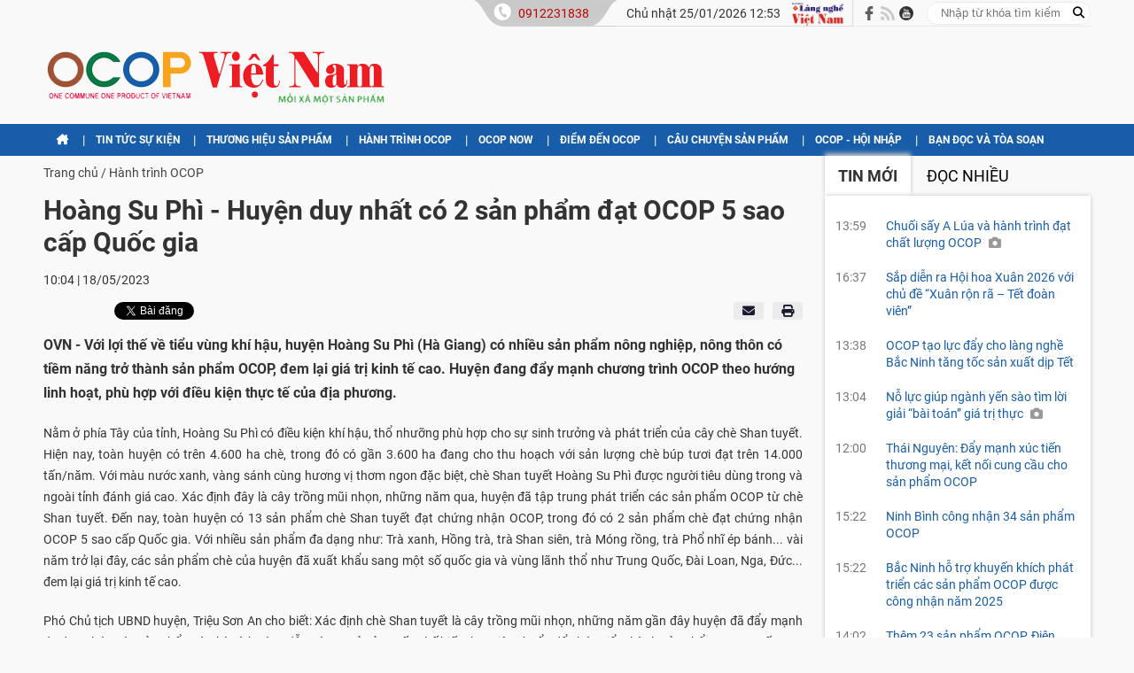

--- FILE ---
content_type: text/html; charset=utf-8
request_url: https://ocopvietnam.langngheviet.com.vn/hoang-su-phi-huyen-duy-nhat-co-2-san-pham-dat-ocop-5-sao-cap-quoc-gia-27216.html
body_size: 22639
content:
<!--
https://ocopvietnam.langngheviet.com.vn/ BASED ON MASTERCMS ULTIMATE EDITION 2023 VERSION 2.9 (BUILD: ?v=2.620251217133549)
PRODUCT SOLUTION HTTPS://MASTERCMS.ORG
-->
<!DOCTYPE html>
<html lang="vi">
<head>
    <title>Hoàng Su Phì - Huyện duy nhất có 2 sản phẩm đạt OCOP 5 sao cấp Quốc gia</title>	
<meta http-equiv="Content-Type" content="text/html; charset=utf-8" />
<meta http-equiv="content-language" content="vi" />
<meta name="description" content="OVN - Với lợi thế về tiểu vùng khí hậu, huyện Hoàng Su Phì (Hà Giang) có nhiều sản phẩm nông nghiệp, nông thôn có tiềm năng trở thành sản phẩm OCOP, đem lại giá trị kinh tế cao. Huyện đang đẩy mạnh chương trình OCOP theo hướng linh hoạt, phù hợp với điều kiện thực tế của địa phương." />
<meta name="keywords" content="Hoàng Su Phì, Hà Giang, OCOP 5 sao, đẩy mạnh chương trình OCOP theo hướng linh hoạt" />
<meta name="news_keywords" content="Hoàng Su Phì, Hà Giang, OCOP 5 sao, đẩy mạnh chương trình OCOP theo hướng linh hoạt" />
<meta name="robots" content="index,follow,noodp" />
<meta name="copyright" content="Copyright (c) by https://ocopvietnam.langngheviet.com.vn/" />
<meta name="author" content="Hoàng Su Phì - Huyện duy nhất có 2 sản phẩm đạt OCOP 5 sao cấp Quốc gia" />
<meta http-equiv="audience" content="General" />
<meta name="resource-type" content="Document" />
<meta name="distribution" content="Global" />
<meta name="revisit-after" content="1 days" />
<meta name="viewport" content="width=device-width" />
<meta name="theme-color" content="#fff" />
<link rel="alternate" href="https://ocopvietnam.langngheviet.com.vn/hoang-su-phi-huyen-duy-nhat-co-2-san-pham-dat-ocop-5-sao-cap-quoc-gia-27216.html" hreflang="vi-vn" />
<link rel="canonical" href="https://ocopvietnam.langngheviet.com.vn/hoang-su-phi-huyen-duy-nhat-co-2-san-pham-dat-ocop-5-sao-cap-quoc-gia-27216.html" />
<link rel="alternate" href="https://ocopvietnam.langngheviet.com.vn/rss_feed/hanh-trinh-ocop" type="application/rss+xml" title="RSS"/>
<!-- facebook graph -->
<meta property="fb:admins" content="100000170835517" />
<meta property="fb:app_id" content="763444531866587" />   
<!-- <meta property="fb:pages" content="232022442106043" /> -->
<meta property="og:locale" content="vi_VN" />
<meta property="og:site_name" content="Hoàng Su Phì - Huyện duy nhất có 2 sản phẩm đạt OCOP 5 sao cấp Quốc gia" />
<meta property="og:url" content="https://ocopvietnam.langngheviet.com.vn/hoang-su-phi-huyen-duy-nhat-co-2-san-pham-dat-ocop-5-sao-cap-quoc-gia-27216.html" />
<meta property="og:type" content="article" />
<meta property="og:title" content="Hoàng Su Phì - Huyện duy nhất có 2 sản phẩm đạt OCOP 5 sao cấp Quốc gia" />
<meta property="og:description" content="OVN - Với lợi thế về tiểu vùng khí hậu, huyện Hoàng Su Phì (Hà Giang) có nhiều sản phẩm nông nghiệp, nông thôn có tiềm năng trở thành sản phẩm OCOP, đem lại giá trị kinh tế cao. Huyện đang đẩy mạnh chương trình OCOP theo hướng linh hoạt, phù hợp với điều kiện thực tế của địa phương." />
<meta property="og:image" content="https://ocopvietnam.langngheviet.com.vn/stores/news_dataimages/ocopvietnamcomvn/052023/18/10/image-gallery20230529174205.7015050.jpg?randTime=1769320416" />
<meta property="og:image:width" content="900" />
<meta property="og:image:height" content="420" />	
<meta property="og:image:alt" content="Hoàng Su Phì - Huyện duy nhất có 2 sản phẩm đạt OCOP 5 sao cấp Quốc gia" />
<!-- favicon icon -->
<link rel="apple-touch-icon" sizes="57x57" href="/modules/frontend/themes/ocop/images/favicon/apple-icon-57x57.png?v=2.620251217133549" />
<link rel="apple-touch-icon" sizes="60x60" href="/modules/frontend/themes/ocop/images/favicon/apple-icon-60x60.png?v=2.620251217133549" />
<link rel="apple-touch-icon" sizes="72x72" href="/modules/frontend/themes/ocop/images/favicon/apple-icon-72x72.png?v=2.620251217133549" />
<link rel="apple-touch-icon" sizes="76x76" href="/modules/frontend/themes/ocop/images/favicon/apple-icon-76x76.png?v=2.620251217133549" />
<link rel="apple-touch-icon" sizes="114x114" href="/modules/frontend/themes/ocop/images/favicon/apple-icon-114x114.png?v=2.620251217133549" />
<link rel="apple-touch-icon" sizes="120x120" href="/modules/frontend/themes/ocop/images/favicon/apple-icon-120x120.png?v=2.620251217133549" />
<link rel="apple-touch-icon" sizes="144x144" href="/modules/frontend/themes/ocop/images/favicon/apple-icon-144x144.png?v=2.620251217133549" />
<link rel="apple-touch-icon" sizes="152x152" href="/modules/frontend/themes/ocop/images/favicon/apple-icon-152x152.png?v=2.620251217133549" />
<link rel="apple-touch-icon" sizes="180x180" href="/modules/frontend/themes/ocop/images/favicon/apple-icon-180x180.png?v=2.620251217133549" />
<link rel="icon" type="image/png" sizes="192x192"  href="/modules/frontend/themes/ocop/images/favicon/android-icon-192x192.png?v=2.620251217133549" />
<link rel="icon" type="image/png" sizes="32x32" href="/modules/frontend/themes/ocop/images/favicon/favicon-32x32.png?v=2.620251217133549" />
<link rel="icon" type="image/png" sizes="96x96" href="/modules/frontend/themes/ocop/images/favicon/favicon-96x96.png?v=2.620251217133549" />
<link rel="icon" type="image/png" sizes="16x16" href="/modules/frontend/themes/ocop/images/favicon/favicon-16x16.png?v=2.620251217133549" />
<meta name="google-site-verification" content="pASJj3bK-iDJEM1mWDnWAaq8xNOn8P0JZoDmbuHWjXY" />
<meta name="zalo-platform-site-verification" content="ClclBRFe62ztzfCNeTCMEbVXfmwxbtTGCJ4n" />
<script>
  window.fbAsyncInit = function() {
    FB.init({
      appId      : '763444531866587',
      cookie     : true,
      xfbml      : true,
      version    : 'v16.0'
    });
      
    FB.AppEvents.logPageView();   
      
  };

  (function(d, s, id){
     var js, fjs = d.getElementsByTagName(s)[0];
     if (d.getElementById(id)) {return;}
     js = d.createElement(s); js.id = id;
     js.src = "https://connect.facebook.net/vi_VN/sdk.js";
     fjs.parentNode.insertBefore(js, fjs);
   }(document, 'script', 'facebook-jssdk'));
</script>
<!-- Messenger Plugin chat Code -->
<!-- <div id="fb-root"></div> -->

<!-- Your Plugin chat code -->
<!-- <div id="fb-customer-chat" class="fb-customerchat">
</div>

<script>
  var chatbox = document.getElementById('fb-customer-chat');
  chatbox.setAttribute("page_id", "104767531996520");
  chatbox.setAttribute("attribution", "biz_inbox");

  window.fbAsyncInit = function() {
    FB.init({
      xfbml            : true,
      version          : 'v12.0'
    });
  };

  (function(d, s, id) {
    var js, fjs = d.getElementsByTagName(s)[0];
    if (d.getElementById(id)) return;
    js = d.createElement(s); js.id = id;
    js.src = 'https://connect.facebook.net/vi_VN/sdk/xfbml.customerchat.js';
    fjs.parentNode.insertBefore(js, fjs);
  }(document, 'script', 'facebook-jssdk'));
</script> --><script type="application/ld+json">
{
    "@context" : "https://schema.org",
    "@type" : "Organization",
    "name" : "OCOP Việt Nam",
    "url" : "https://ocopvietnam.langngheviet.com.vn/",
    "logo": "https://ocopvietnam.langngheviet.com.vn/modules/frontend/themes/ocop/images/logo.png?v=2.620251217133549"
}
</script>
<script type="application/ld+json">
{
    "@context": "https://schema.org",
  "@type": "BreadcrumbList",
  "itemListElement": 
  [
    {
      "@type": "ListItem",
      "position": 1,
      "item": {
        "@id": "https://ocopvietnam.langngheviet.com.vn/",
        "name": "Trang chủ"
      }
    },
    {
      "@type": "ListItem",
      "position": 2,
      "item": {
        "@id": "https://ocopvietnam.langngheviet.com.vn/hanh-trinh-ocop",
        "name": "Hành trình OCOP"
      }
    }  ]
  }
</script>
<script type="application/ld+json">
{
  "@context": "https://schema.org",
  "@type": "NewsArticle",
  "mainEntityOfPage": {
    "@type": "WebPage",
    "@id": "https://ocopvietnam.langngheviet.com.vn/hoang-su-phi-huyen-duy-nhat-co-2-san-pham-dat-ocop-5-sao-cap-quoc-gia-27216.html"
  },
  "headline": "Hoàng Su Phì - Huyện duy nhất có 2 sản phẩm đạt OCOP 5 sao cấp Quốc gia",
  "description": "OVN - Với lợi thế về tiểu vùng khí hậu, huyện Hoàng Su Phì (Hà Giang) có nhiều sản phẩm nông nghiệp, nông thôn có tiềm năng trở thành sản phẩm OCOP, đem lại giá trị kinh tế cao. Huyện đang đẩy mạnh chương trình OCOP theo hướng linh hoạt, phù hợp với điều kiện thực tế của địa phương.",
  "image": {
    "@type": "ImageObject",
    "url": "https://ocopvietnam.langngheviet.com.vn/stores/news_dataimages/ocopvietnamcomvn/052023/18/10/image-gallery20230529174205.7015050.jpg?randTime=1769320416",
    "width": 720,
    "height": 480
  },
  "datePublished": "2023-05-18T10:04:00+07:00",
  "dateModified": "2023-05-18T10:04:00+07:00",
  "author": {
    "@type": "Person",
    "name": " OCOP Việt Nam"
  },
  "publisher": {
    "@type": "Organization",
    "name": "OCOP Việt Nam",
    "logo": {
      "@type": "ImageObject",
      "url": "https://ocopvietnam.langngheviet.com.vn/modules/frontend/themes/ocop/images/logo.png?v=2.620251217133549",
      "width": 300
    }
  }
}
</script>
<!-- Google tag (gtag.js) -->
<script async src="https://www.googletagmanager.com/gtag/js?id=G-9GKF5187SC"></script>
<script>
  window.dataLayer = window.dataLayer || [];
  function gtag(){dataLayer.push(arguments);}
  gtag('js', new Date());

  gtag('config', 'G-9GKF5187SC');
</script>    <link href="/modules/frontend/themes/ocop/css/fonts/fontawesome-6.4.0/css/all.min.css?v=2.620251217133549" charset="UTF-8" type="text/css" rel="stylesheet" media="all" />
    <link href="/modules/frontend/themes/ocop/js/slick/slick.css?v=2.620251217133549" charset="UTF-8" type="text/css" rel="stylesheet" media="all" />
    <link href="/modules/frontend/themes/ocop/css/style.css?v=2.620251217133549" charset="UTF-8" type="text/css" rel="stylesheet" media="all" />
    <script src="/modules/frontend/themes/ocop/js/mastercms-ultimate-edition.js?v=2.620251217133549"></script>
    <script src="/modules/frontend/themes/ocop/js/slick/slick.min.js?v=2.620251217133549"></script>
	<script src="/modules/frontend/themes/ocop/js/lazyload.min.js?v=2.620251217133549"></script>
	<script src="/modules/frontend/themes/ocop/js/jquery.bxslider.min.js?v=2.620251217133549"></script>
		<link href="/modules/frontend/themes/ocop/css/css_mastercms_article_style_controler.css?v=2.620251217133549" charset="UTF-8" type="text/css" rel="stylesheet" media="all" />
	<link href="/modules/frontend/themes/ocop/css/css_mastercms_article_comment.css?v=2.620251217133549" charset="UTF-8" type="text/css" rel="stylesheet" media="all" />
    <script src="/modules/frontend/themes/ocop/js/mastercms_contents_processing.js?v=2.620251217133549"></script>
    <script src="/modules/frontend/themes/ocop/js/highcharts.js?v=2.620251217133549"></script>
    <script src="/modules/frontend/themes/ocop/js/data.js?v=2.620251217133549"></script>
        <link href="/modules/frontend/themes/ocop/js/jwplayer8/player.css?v=2.620251217133549" charset="UTF-8" type="text/css" rel="stylesheet" media="all" />
    <script src="/modules/frontend/themes/ocop/js/jwplayer8/jwplayer8.js?v=2.620251217133549"></script>
    <script>	
    	$(document).ready(function(e) {
			// BO SUNG CONG CU TINH TRUY CAP VIDEO YOUTUBE EMBED        
            var checkHaveEmbedVideo = $('.__MB_YOUTUBE_VIDEO_EMBED').size();
            if (checkHaveEmbedVideo > 0) {
                var tag = document.createElement('script');
                tag.src = "https://www.youtube.com/player_api";
                var firstScriptTag = document.getElementsByTagName('script')[0];
                firstScriptTag.parentNode.insertBefore(tag, firstScriptTag);
            }

            //THONG KE LUOT XEM VIDEO FILE
            $(".__MB_VIDEO_JS_STATS").bind("play", function() {
                var getVideoId = $(this).attr('video-id');
                $.getJSON("https://ocopvietnam.langngheviet.com.vn/member.api?act=X192aWRlb19jb3VudF9jbGlja3NfXw==&token=c0f46df9b6766ecc73800187b81fb558&vid=" + getVideoId, function(data) {

                });
            });
            var player;

            function onYouTubePlayerAPIReady() {
                player = new YT.Player('youtubeplayer', {
                    events: {
                        'onStateChange': function(event) {
                            if (event.data == YT.PlayerState.PLAYING) {
                                saveClickVideo();
                            }
                        }
                    }

                });
            }

            function saveClickVideo() {
                var getVideoId = $('.__MB_YOUTUBE_VIDEO_EMBED').attr('video-id');
                $.getJSON("https://ocopvietnam.langngheviet.com.vn/member.api?act=X192aWRlb19jb3VudF9jbGlja3NfXw==&token=c0f46df9b6766ecc73800187b81fb558&vid=" + getVideoId, function(data) {

                });
            }
        });
    </script>
        <script>		
		$(window).load(function(){
			$(".gotop").hide();
			$(function(){
				$(window).scroll(function() {
					if ($(this).scrollTop() > ($("body").offset().top)) {
						$('.gotop').fadeIn();
					} else {
						$('.gotop').fadeOut();
					}
				});
				$('body span.gotop').click(function() {
					$('body,html').animate({
						scrollTop: $(".webpage").offset().top
					}, 900);
					return false;
				});
			});
		});
    	$(document).ready(function(e) {
			$("img.mastercms_lazyload").lazyload();
			//$('.hna-qc-slider').bxSlider({minSlides: 1,maxSlides: 1,moveSlides: 1,speed: 500,controls: false,pager: false,auto: true,touchEnabled: false,pause: 5000,mode: 'fade'});
        });
    </script>
</head>
<body>
    <span class="gotop"><i class="fas fa-arrow-up"></i></span>    <div class="webpage pc-detail">
        <header id="header" class="fw clearfix">
            <div class="header-top">
    <div class="siteCenter">
        <div class="header-flex">
            <a href="tel:0912231838" rel="nofollow noopener" class="header-phone">0912231838</a>
            <span class="header-date">
                Chủ nhật 25/01/2026 12:53                <a href="https://langngheviet.com.vn/" target="_blank" style="margin-left: 10px;">
                    <img src="/modules/frontend/themes/ocop/images/logo-lnv.png?v=2.620251217133549" height="26" alt="OCOP Việt Nam" />
                </a>
            </span>
            <div class="header-ulities">
                <div class="header-social clearfix">
                    <a class="hd-fb" target="_blank" href="https://www.facebook.com/tapchilangnghevietnam"></a>
                    <a class="hd-rss" target="_blank" href="https://ocopvietnam.langngheviet.com.vn/rss_feed/hanh-trinh-ocop"></a>
                    <a class="hd-ytb" target="_blank" href="https://www.youtube.com/@OCOPVietNam"></a>
                </div>
                <form id="frmSearch" class="https://ocopvietnam.langngheviet.com.vn/search_enginer.html?p=tim-kiem" name="frmSearch">
                    <input type="text" onkeypress="return enter_search_q(event);" name="q" value="" placeholder="Nhập từ khóa tìm kiếm" />
                    <button type="submit" name="submit" value="" onclick="return submit_search_q();">
                        <i class="fa-solid fa-magnifying-glass"></i>
                    </button>
                </form>
            </div>
        </div>
    </div>
</div>            <div class="header-center clearfix">
                <div class="siteCenter">
                    <div class="header-logo lt">
	<a class="logo" href="https://ocopvietnam.langngheviet.com.vn/" title="OCOP Việt Nam">
		<img src="/modules/frontend/themes/ocop/images/logo.png?v=2.620251217133549" height="72" alt="OCOP Việt Nam" />
	</a>
</div>                </div>
            </div>
            <div class="header-menu fw clearfix">
    <div class="siteCenter">
        <ul class="main-menu fw clearfix">
            <li class="menu-item ico-home">
                <a class="menu-link" href="https://ocopvietnam.langngheviet.com.vn/"><i class="fa-solid fa-house-chimney"></i></a>
            </li>
                        <li class="menu-item ">
                <a class="menu-link " href="https://ocopvietnam.langngheviet.com.vn/tin-tuc-su-kien">Tin tức sự kiện</a>
                <ul class="sub-menu">
                                    </ul>
            </li>
                        <li class="menu-item ">
                <a class="menu-link " href="https://ocopvietnam.langngheviet.com.vn/thuong-hieu-san-pham">Thương hiệu sản phẩm</a>
                <ul class="sub-menu">
                                    </ul>
            </li>
                        <li class="menu-item active">
                <a class="menu-link active" href="https://ocopvietnam.langngheviet.com.vn/hanh-trinh-ocop">Hành trình OCOP</a>
                <ul class="sub-menu">
                                    </ul>
            </li>
                        <li class="menu-item ">
                <a class="menu-link " href="https://ocopvietnam.langngheviet.com.vn/ocop-now">OCOP Now</a>
                <ul class="sub-menu">
                                    </ul>
            </li>
                        <li class="menu-item ">
                <a class="menu-link " href="https://ocopvietnam.langngheviet.com.vn/diem-den-ocop">Điểm đến OCOP</a>
                <ul class="sub-menu">
                                    </ul>
            </li>
                        <li class="menu-item ">
                <a class="menu-link " href="https://ocopvietnam.langngheviet.com.vn/cau-chuyen-san-pham">Câu chuyện sản phẩm</a>
                <ul class="sub-menu">
                                    </ul>
            </li>
                        <li class="menu-item ">
                <a class="menu-link " href="https://ocopvietnam.langngheviet.com.vn/ocop-hoi-nhap">OCOP - Hội Nhập</a>
                <ul class="sub-menu">
                                    </ul>
            </li>
                        <li class="menu-item ">
                <a class="menu-link " href="https://ocopvietnam.langngheviet.com.vn/ban-doc-va-toa-soan">Bạn đọc và tòa soạn</a>
                <ul class="sub-menu">
                                    </ul>
            </li>
                    </ul>
    </div>
</div>
        </header>
        <div class="banner-full-page fw clearfix">
	<div class="siteCenter">
			</div>
</div>
		
        <main id="main">
            <div class="layout">
                <div class="siteCenter">
                    <div class="layout-grid-body mb15 fw clearfix">
                        <div class="col-left">
							<div class="bx-breadcrumb">
	<div class="siteCenter">
		<ul class="breadcrumb">
			<li class="breadcrumb-item">
				<a class="link-bre" href="https://ocopvietnam.langngheviet.com.vn/">Trang chủ</a>
			</li>
						<li class="breadcrumb-item">
				<a class="link-bre" href="https://ocopvietnam.langngheviet.com.vn/hanh-trinh-ocop">Hành trình OCOP</a>
			</li>
					</ul>
	</div>
</div>
                            <div class="bx-detail mb15 fw clearfix">
                                <span class="article-detail-subtitle f1"></span>
                                <h1 class="article-detail-title f0">Hoàng Su Phì - Huyện duy nhất có 2 sản phẩm đạt OCOP 5 sao cấp Quốc gia</h1>
								                                <div class="article-date mb15">10:04 | 18/05/2023</div>
								<div class="article-share fw mb15 clearfix">
									<div class="lt">
										<div class="zalo-share-button btn-share-social lt" data-href="https://ocopvietnam.langngheviet.com.vn/hoang-su-phi-huyen-duy-nhat-co-2-san-pham-dat-ocop-5-sao-cap-quoc-gia-27216.html" data-oaid="579745863508352884" data-layout="1" data-color="blue" data-customize="false">
											<script src="https://sp.zalo.me/plugins/sdk.js"></script>
										</div>
										<div class="twitter-share btn-share-social lt">
											<a id="twitter-wjs" class="twitter-share-button" href="https://ocopvietnam.langngheviet.com.vn/hoang-su-phi-huyen-duy-nhat-co-2-san-pham-dat-ocop-5-sao-cap-quoc-gia-27216.html">Tweet</a>
											<script src="https://platform.twitter.com/widgets.js" async></script>
										</div>
										<div class="fb-like btn-share-social lt" data-href="https://ocopvietnam.langngheviet.com.vn/hoang-su-phi-huyen-duy-nhat-co-2-san-pham-dat-ocop-5-sao-cap-quoc-gia-27216.html" data-layout="button_count" data-action="like" data-show-faces="false" data-share="true" data-width=""></div> 
									</div>
									<div class="rt">
										<a class="btn-share btn-email" href="https://mail.google.com/mail/u/0/?view=cm&su=Hoàng Su Phì - Huyện duy nhất có 2 sản phẩm đạt OCOP 5 sao cấp Quốc gia&to&body=https://ocopvietnam.langngheviet.com.vn/hoang-su-phi-huyen-duy-nhat-co-2-san-pham-dat-ocop-5-sao-cap-quoc-gia-27216.html&fs=1&tf=1" rel="nofollow noopener" target="_blank"><i class="fa fa-envelope"></i></a>
										<a class="btn-share btn-print" href="https://ocopvietnam.langngheviet.com.vn/apicenter@/print_article&i=27216" rel="nofollow noopener" target="_blank"><i class="fa fa-print"></i></a>
									</div>
								</div>
                                <div class="article-detail-desc f0 fw clearfix">OVN - Với lợi thế về tiểu vùng khí hậu, huyện Hoàng Su Phì (Hà Giang) có nhiều sản phẩm nông nghiệp, nông thôn có tiềm năng trở thành sản phẩm OCOP, đem lại giá trị kinh tế cao. Huyện đang đẩy mạnh chương trình OCOP theo hướng linh hoạt, phù hợp với điều kiện thực tế của địa phương.</div>
                                <div class="__MASTERCMS_CONTENT fw f1 mb clearfix">				
                                    <div id="__MB_MASTERCMS_EL_3" class="fw clearfix"><p style="text-align: center;"> </p>  <p style="text-align:justify"><span style="font-size:14px">Nằm ở ph&iacute;a T&acirc;y của tỉnh, Ho&agrave;ng Su Ph&igrave; c&oacute; điều kiện kh&iacute; hậu, thổ nhưỡng ph&ugrave; hợp cho sự sinh trưởng v&agrave; ph&aacute;t triển của c&acirc;y ch&egrave; Shan tuyết. Hiện nay, to&agrave;n huyện c&oacute; tr&ecirc;n 4.600 ha ch&egrave;, trong đ&oacute; c&oacute; gần 3.600 ha đang cho thu hoạch với sản lượng ch&egrave; b&uacute;p tươi đạt tr&ecirc;n 14.000 tấn/năm. Với m&agrave;u nước xanh, v&agrave;ng s&aacute;nh c&ugrave;ng hương vị thơm ngon đặc biệt, ch&egrave; Shan tuyết Ho&agrave;ng Su Ph&igrave; được người ti&ecirc;u d&ugrave;ng trong v&agrave; ngo&agrave;i tỉnh đ&aacute;nh gi&aacute; cao. X&aacute;c định đ&acirc;y l&agrave; c&acirc;y trồng mũi nhọn, những năm qua, huyện đ&atilde; tập trung ph&aacute;t triển c&aacute;c sản phẩm OCOP từ ch&egrave; Shan tuyết. Đến nay, to&agrave;n huyện c&oacute; 13 sản phẩm ch&egrave; Shan tuyết đạt chứng nhận OCOP, trong đ&oacute; c&oacute; 2 sản phẩm ch&egrave; đạt chứng nhận OCOP 5 sao cấp Quốc gia. Với nhiều sản phẩm đa dạng như: Tr&agrave; xanh, Hồng tr&agrave;, tr&agrave; Shan si&ecirc;n, tr&agrave; M&oacute;ng rồng, tr&agrave; Phổ nhĩ &eacute;p b&aacute;nh... v&agrave;i năm trở lại đ&acirc;y, c&aacute;c sản phẩm ch&egrave; của huyện đ&atilde; xuất khẩu sang một số quốc gia v&agrave; v&ugrave;ng l&atilde;nh thổ như Trung Quốc, Đ&agrave;i Loan, Nga, Đức... đem lại gi&aacute; trị kinh tế cao.</span></p>  <p style="text-align:justify"><span style="font-size:14px">Ph&oacute; Chủ tịch UBND huyện, Triệu Sơn An cho biết: X&aacute;c định ch&egrave; Shan tuyết l&agrave; c&acirc;y trồng mũi nhọn, những năm gần đ&acirc;y huyện đ&atilde; đẩy mạnh đa dạng h&oacute;a c&aacute;c sản phẩm từ ch&egrave; v&agrave; hướng dẫn c&aacute;c cơ sở sản xuất, chế biến theo ti&ecirc;u chuẩn để ph&aacute;t triển th&agrave;nh sản phẩm OCOP. Đến nay, to&agrave;n huyện duy tr&igrave; 13 sản phẩm ch&egrave; Shan tuyết cổ thụ đạt chứng nhận OCOP, chiếm gần 60% tổng số sản phẩm OCOP của huyện. Chương tr&igrave;nh OCOP đ&atilde; tạo hướng đi mới, hiện đại, hiệu quả hơn trong sản xuất, kinh doanh sản phẩm ch&egrave; truyền thống, đem lại gi&aacute; trị kinh tế cao gấp nhiều lần so với trước đ&acirc;y. Cụ thể, c&aacute;c sản phẩm ch&egrave; của huyện c&oacute; gi&aacute; từ 150.000 đồng - 12,5 triệu đồng/kg, đ&oacute;ng g&oacute;p đ&aacute;ng kể v&agrave;o gi&aacute; trị sản xuất ng&agrave;nh N&ocirc;ng nghiệp của địa phương.</span></p>  <p style="text-align: center;"><span style="font-size:14px"><img src="https://ocopvietnam.langngheviet.com.vn/stores/news_dataimages/ocopvietnamcomvn/052023/18/10/hoang-su-phi-huyen-duy-nhat-co-2-san-pham-dat-ocop-5-sao-cap-quoc-gia-05-.8570.jpg" style="max-width:100%;" alt="Ho&agrave;ng Su Ph&igrave; - Huyện duy nhất c&oacute; 2 sản phẩm đạt OCOP 5 sao" title=""></span></p>  <h1 style="text-align: center;"><span style="font-size:14px"><em>Một g&oacute;c gian h&agrave;ng trưng b&agrave;y giới thiệu sản phẩm OCOP của huyện Ho&agrave;ng Su Ph&igrave;</em><span style="font-family:time news roman"> </span></span></h1>  <p style="text-align:justify"><span style="font-size:14px">Dựa tr&ecirc;n tiềm năng, thế mạnh, huyện Ho&agrave;ng Su Ph&igrave; tập trung ph&aacute;t triển c&aacute;c sản phẩm OCOP l&agrave; những c&acirc;y trồng, vật nu&ocirc;i thế mạnh như: Ch&egrave; Shan tuyết, gạo đặc sản chất lượng cao, mận M&aacute;u, tinh dầu một số loại dược liệu; nh&oacute;m sản phầm đồ uống, đồ thủ c&ocirc;ng mỹ nghệ v&agrave; sản phẩm du lịch n&ocirc;ng th&ocirc;n. Đến nay, to&agrave;n huyện c&oacute; 22 sản phẩm OCOP của 11 chủ thể, trong đ&oacute; 2 sản phẩm đạt hạng 5 sao, 4 sản phẩm đạt hạng 4 sao, 16 sản phẩm đạt hạng 3 sao. Trong qu&aacute; tr&igrave;nh thực hiện, c&aacute;c chủ thể sản phẩm đ&atilde; được cấp giấy chứng nhận OCOP duy tr&igrave; hiệu quả c&aacute;c hoạt động sản xuất, kinh doanh đảm bảo c&aacute;c ti&ecirc;u ch&iacute; an to&agrave;n vệ sinh thực phẩm, đ&uacute;ng với quy tr&igrave;nh sản xuất đ&atilde; c&ocirc;ng bố. Kh&ocirc;ng c&oacute; sản phẩm n&agrave;o bị thu hồi giấy chứng nhận.</span></p>  <p style="text-align:justify"><span style="font-size:14px">Thực hiện chương tr&igrave;nh OCOP, huyện đ&atilde; x&acirc;y dựng hệ thống quản l&yacute;, điều h&agrave;nh bằng việc th&agrave;nh lập ban điều h&agrave;nh, tổ gi&uacute;p việc, quy chế hoạt động của Ban điều h&agrave;nh đề &aacute;n Mỗi x&atilde; một sản phẩm. Tổ chức c&aacute;c đợt tập huấn, tư vấn, tuy&ecirc;n truyền, triển khai đề &aacute;n tới c&aacute;c HTX, cơ sở sản xuất, chế biến, kinh doanh v&agrave; người d&acirc;n. Tổ chức 3 đợt đ&aacute;nh gi&aacute;, ph&acirc;n hạng sản phẩm OCOP cấp huyện trước khi gửi hồ sơ sản phẩm tr&igrave;nh cấp tỉnh đ&aacute;nh gi&aacute; ph&acirc;n hạng theo đ&uacute;ng quy định. Đặc biệt, Ho&agrave;ng Su Ph&igrave; l&agrave; huyện duy nhất trong to&agrave;n tỉnh c&oacute; 2 sản phẩm đạt OCOP 5 sao cấp Quốc gia.</span></p>  <p style="text-align:justify"><span style="font-size:14px">Mặc d&ugrave; đạt được nhiều kết quả t&iacute;ch cực, song do đề &aacute;n &ldquo;Mỗi x&atilde; một sản phẩm&rdquo; l&agrave; đề &aacute;n mới n&ecirc;n việc thực hiện bước đầu c&ograve;n kh&aacute; l&uacute;ng t&uacute;ng; c&aacute;n bộ quản l&yacute;, bộ phận tham mưu thực hiện c&ograve;n thiếu kinh nghiệm. C&aacute;n bộ, c&ocirc;ng chức cấp huyện, x&atilde; thực hiện nhiệm vụ theo d&otilde;i, triển khai Chương tr&igrave;nh OCOP theo chế độ ki&ecirc;m nhiệm, chưa được đ&agrave;o tạo chuy&ecirc;n s&acirc;u về lĩnh vực sản xuất sản phẩm h&agrave;ng h&oacute;a n&oacute;i chung v&agrave; sản phẩm OCOP n&oacute;i ri&ecirc;ng.</span></p>  <p style="text-align: center;"><br /> <span style="font-size:14px"><em><img src="https://ocopvietnam.langngheviet.com.vn/stores/news_dataimages/ocopvietnamcomvn/052023/18/10/hoang-su-phi-huyen-duy-nhat-co-2-san-pham-dat-ocop-5-sao-cap-quoc-gia-06-.0149.jpg" style="max-width:100%;" alt="Ho&agrave;ng Su Ph&igrave; - Huyện duy nhất c&oacute; 2 sản phẩm đạt OCOP 5 sao" title=""></em></span></p>  <h2 style="text-align: center;"><span style="font-size:14px"><em>Huyện Ho&agrave;ng Su Ph&igrave; tổ chức đ&aacute;nh gi&aacute;, ph&acirc;n hạng sản phẩm OCOP năm 2022</em></span></h2>  <p style="text-align:justify"><span style="font-size:14px">B&ecirc;n cạnh đ&oacute;, một số chủ thể đăng k&yacute; sản phẩm tham gia OCOP nhưng lại chưa nỗ lực, t&iacute;ch cực ph&aacute;t triển ho&agrave;n thiện sản phẩm để thi đ&aacute;nh gi&aacute; ph&acirc;n hạng. C&aacute;c sản phẩm đạt chứng nhận OCOP được hỗ trợ kh&ocirc;ng c&oacute; định mức cụ thể, sản phẩm OCOP 3 sao, 4 sao, 5 sao c&ugrave;ng một định mức hỗ trợ n&ecirc;n kh&ocirc;ng tạo được cơ chế khuyến kh&iacute;ch c&aacute;c chủ thể nỗ lực n&acirc;ng sao. B&ecirc;n cạnh đ&oacute;, việc quy hoạch ph&aacute;t triển v&ugrave;ng nguy&ecirc;n liệu sản phẩm OCOP chưa được quan t&acirc;m đầu tư một c&aacute;ch đồng bộ, chưa c&oacute; sự kết nối c&aacute;c chương tr&igrave;nh, dự &aacute;n gắn với đề &aacute;n OCOP;...</span></p>  <p style="text-align:justify"><span style="font-size:14px">&ldquo;Thời gian tới, huyện tập trung ph&aacute;t triển c&aacute;c sản phẩm OCOP từ sản phẩm n&ocirc;ng nghiệp, phi n&ocirc;ng nghiệp, dịch vụ c&oacute; lợi thế, tiềm năng theo chuỗi gi&aacute; trị. Tăng cường hỗ trợ c&aacute;c HTX, doanh nghiệp, cơ sở sản xuất tham gia ph&aacute;t triển sản phẩm OCOP gắn với x&acirc;y dựng v&ugrave;ng nguy&ecirc;n liệu n&ocirc;ng sản. Ch&uacute; trọng n&acirc;ng cao chất lượng sản phẩm, tăng cường quản l&yacute; chất lượng sản phẩm OCOP từ kh&acirc;u sản xuất đến khi đưa ra thị trường ti&ecirc;u thụ nhằm giữ vững thương hiệu sản phẩm OCOP của địa phương&rdquo; - Ph&oacute; Chủ tịch UBND huyện Triệu Sơn An cho biết th&ecirc;m.</span></p>  <p style="text-align: right;"><span style="font-size:14px"><strong>Nguyễn Phương</strong></span></p></div>
                                </div>
								<div class="article-detail-author f0 fw clearfix"></div>
								<div class="article-detail-source f1 fw clearfix"></div>
								<div style="display: none;">
									 
									<input type="hidden" name="__printURL" value="https://ocopvietnam.langngheviet.com.vn/hoang-su-phi-huyen-duy-nhat-co-2-san-pham-dat-ocop-5-sao-cap-quoc-gia-27216.html"/>  
									<input type="hidden" name="__PARAMS_ID_WIDGET" class="__PARAMS_ID_WIDGET" data-type="user_comments" value="MjcyMTY="/> 
								</div>
                            </div>
							                            <div class="article-tag mb15 fw clearfix">
								<span class="f4">Từ khóa:</span> 
                                  
								<a class="f0" href="https://ocopvietnam.langngheviet.com.vn/tag/hoang-su-phi-282.tag" title="Hoàng Su Phì">Hoàng Su Phì</a>
								  
								<a class="f0" href="https://ocopvietnam.langngheviet.com.vn/tag/ha-giang-169.tag" title="Hà Giang">Hà Giang</a>
								  
								<a class="f0" href="https://ocopvietnam.langngheviet.com.vn/tag/ocop-5-sao-686.tag" title="OCOP 5 sao">OCOP 5 sao</a>
								  
								<a class="f0" href="https://ocopvietnam.langngheviet.com.vn/tag/day-manh-chuong-trinh-ocop-theo-huong-linh-hoat-929.tag" title="đẩy mạnh chương trình OCOP theo hướng linh hoạt">đẩy mạnh chương trình OCOP theo hướng linh hoạt</a>
															</div>
							                            <div class="bx-cat-related article-detail-relate mb15 fw clearfix">
                                <div class="bx-cat-name fw clearfix">
                                    <h2 class="bx-cat-title">
                                        <span class="bx-cat-link">Tin liên quan</span>
                                    </h2>
                                </div>
                                <div class="bx-cat-content fw clearfix">
									                                    <div class="article">
                                        <div class="article-title f1">
                                            <a class="article-link" href="https://ocopvietnam.langngheviet.com.vn/gom-chu-dau-tu-hao-voi-5-san-pham-dat-chung-nhan-ocop-5-sao-34283.html" title='Gốm Chu Đậu tự hào với 5 sản phẩm đạt chứng nhận OCOP 5 sao'>
																								Gốm Chu Đậu tự hào với 5 sản phẩm đạt chứng nhận OCOP 5 sao												<span class="icoPhoto"><i class="fa fa-camera"></i></span>											</a>
                                        </div>
                                    </div>
									                                    <div class="article">
                                        <div class="article-title f1">
                                            <a class="article-link" href="https://ocopvietnam.langngheviet.com.vn/nuoc-mam-phu-khuong-khang-dinh-thuong-hieu-tren-thi-truong-33866.html" title='Nước mắm Phú Khương khẳng định thương hiệu trên thị trường'>
																								Nước mắm Phú Khương khẳng định thương hiệu trên thị trường																							</a>
                                        </div>
                                    </div>
									                                    <div class="article">
                                        <div class="article-title f1">
                                            <a class="article-link" href="https://ocopvietnam.langngheviet.com.vn/ca-mau-co-2-san-pham-muoi-dat-ocop-5-sao-cap-quoc-gia-33384.html" title='Cà Mau có 2 sản phẩm muối đạt OCOP 5 sao cấp quốc gia'>
																								Cà Mau có 2 sản phẩm muối đạt OCOP 5 sao cấp quốc gia																							</a>
                                        </div>
                                    </div>
									                                    <div class="article">
                                        <div class="article-title f1">
                                            <a class="article-link" href="https://ocopvietnam.langngheviet.com.vn/san-pham-tinh-dau-cua-yen-bai-duoc-de-xuat-dat-ocop-5-sao-32825.html" title='Sản phẩm tinh dầu của Yên Bái được đề xuất đạt OCOP 5 sao'>
																								Sản phẩm tinh dầu của Yên Bái được đề xuất đạt OCOP 5 sao																							</a>
                                        </div>
                                    </div>
									                                    <div class="article">
                                        <div class="article-title f1">
                                            <a class="article-link" href="https://ocopvietnam.langngheviet.com.vn/tao-but-pha-phat-trien-san-pham-ocop-5-sao-32708.html" title='Tạo bứt phá phát triển sản phẩm OCOP 5 sao'>
																								Tạo bứt phá phát triển sản phẩm OCOP 5 sao																							</a>
                                        </div>
                                    </div>
									                                </div>
								<script>
									$(document).ready(function(){
										if($('.article-detail-relate .article').length==0){
											$('.article-detail-relate').remove();
										}
									})
								</script>
                            </div>
														<div id="user-comment" class="fw mb15 clearfix">
																<div class="__API_WIDGET" data-type="user_comments" data-url="https://ocopvietnam.langngheviet.com.vn/apicenter@/user_comments&tpl_gui=tpl_member_comments_file_1&sidinfo=60&secure_token=9a26052202f94de330b6db55ef3118c6"></div>															</div>
							                            <div class="bx-list-detail _BX_LISTING fw clearfix">
                                <div class="bx-cat-name bt-blue fw clearfix">
                                    <h4 class="bx-cat-title">
                                        <span class="bx-cat-link">Tin mới hơn</span>
                                    </h4>
                                </div>
                                <div class="bx-cat-content fw clearfix">
									                                    <div class="article">
										                                        <a class="article-image" href="https://ocopvietnam.langngheviet.com.vn/chuoi-say-a-lua-va-hanh-trinh-dat-chat-luong-ocop-35350.html" title='Chuối sấy A Lúa và hành trình đạt chất lượng OCOP'>											
											<img class="mastercms_lazyload"  src="https://ocopvietnam.langngheviet.com.vn/stores/tpl_site_cfg_logo_watermark/2023/022023/22/17/lazyload20230222170442.gif?rt=20230222170442"  data-src="https://ocopvietnam.langngheviet.com.vn/stores/news_dataimages/2026/012026/24/10/z7462570171444-f183b7fce6ecab7ccca30a69eb79b55120260124102230.jpg?rt=20260124102313?260124015914" alt='Chuối sấy A Lúa và hành trình đạt chất lượng OCOP' /> 
										</a>
										                                        <div class="article-title f0">
                                            <a class="article-link" href="https://ocopvietnam.langngheviet.com.vn/chuoi-say-a-lua-va-hanh-trinh-dat-chat-luong-ocop-35350.html" title='Chuối sấy A Lúa và hành trình đạt chất lượng OCOP'>
												                                                Chuối sấy A Lúa và hành trình đạt chất lượng OCOP                                                <span class="icoPhoto"><i class="fa fa-camera"></i></span>											</a>
										</div>
                                        <div class="article-desc">OVN - Với quyết tâm, nghị lực và tinh thần dám nghĩ dám làm của tuổi trẻ, anh Nguyễn Tân Khánh (thôn 6, xã Biển Hồ, tỉnh Gia Lai) đã bền bỉ theo đuổi con đường khởi nghiệp từ nông sản địa phương, từng bước đưa sản phẩm chuối sấy A Lúa đạt chứng nhận OCOP 3 sao cấp tỉnh.</div>
                                        <div class="article-meta">
                                            <span class="article-date">13:59 | 24/01/2026</span>
                                        </div>
                                    </div>
                                                                        <div class="article">
										                                        <a class="article-image" href="https://ocopvietnam.langngheviet.com.vn/no-luc-giup-nganh-yen-sao-tim-loi-giai-bai-toan-gia-tri-thuc-35314.html" title='Nỗ lực giúp ngành yến sào tìm lời giải “bài toán” giá trị thực'>											
											<img class="mastercms_lazyload"  src="https://ocopvietnam.langngheviet.com.vn/stores/tpl_site_cfg_logo_watermark/2023/022023/22/17/lazyload20230222170442.gif?rt=20230222170442"  data-src="https://ocopvietnam.langngheviet.com.vn/stores/news_dataimages/2026/012026/20/08/anh-120260120083003.jpg?rt=20260120083046?260120010410" alt='Nỗ lực giúp ngành yến sào tìm lời giải “bài toán” giá trị thực' /> 
										</a>
										                                        <div class="article-title f0">
                                            <a class="article-link" href="https://ocopvietnam.langngheviet.com.vn/no-luc-giup-nganh-yen-sao-tim-loi-giai-bai-toan-gia-tri-thuc-35314.html" title='Nỗ lực giúp ngành yến sào tìm lời giải “bài toán” giá trị thực'>
												                                                Nỗ lực giúp ngành yến sào tìm lời giải “bài toán” giá trị thực                                                <span class="icoPhoto"><i class="fa fa-camera"></i></span>											</a>
										</div>
                                        <div class="article-desc">OVN – Dù bùng nổ quy mô, yến sào Việt Nam vẫn đang loay hoay giữa hoài nghi từ thị trường do nhận thức xã hội về giá trị thực sản phẩm vẫn thiếu tính thống nhất. Thực trạng này không chỉ bào mòn niềm tin người tiêu dùng mà còn đe dọa trực tiếp đến uy tín thương hiệu, cũng như phát triển bền vững của toàn ngành. Trước bối cảnh đó, minh bạch hóa thông tin, lấy khoa học thực chứng làm thước đo giá trị đã trở thành mục tiêu thu hút sự quan tâm bởi người làm nghề.</div>
                                        <div class="article-meta">
                                            <span class="article-date">13:04 | 20/01/2026</span>
                                        </div>
                                    </div>
                                                                        <div class="article">
										                                        <a class="article-image" href="https://ocopvietnam.langngheviet.com.vn/them-23-san-pham-ocop-dien-bien-lam-day-ban-do-dac-san-dia-phuong-35208.html" title='Thêm 23 sản phẩm OCOP, Điện Biên làm dày bản đồ đặc sản địa phương'>											
											<img class="mastercms_lazyload"  src="https://ocopvietnam.langngheviet.com.vn/stores/tpl_site_cfg_logo_watermark/2023/022023/22/17/lazyload20230222170442.gif?rt=20230222170442"  data-src="https://ocopvietnam.langngheviet.com.vn/stores/news_dataimages/2026/012026/05/12/dboc20260105120627.jpg?rt=20260105120632?260105020233" alt='Thêm 23 sản phẩm OCOP, Điện Biên làm dày bản đồ đặc sản địa phương' /> 
										</a>
										                                        <div class="article-title f0">
                                            <a class="article-link" href="https://ocopvietnam.langngheviet.com.vn/them-23-san-pham-ocop-dien-bien-lam-day-ban-do-dac-san-dia-phuong-35208.html" title='Thêm 23 sản phẩm OCOP, Điện Biên làm dày bản đồ đặc sản địa phương'>
												                                                Thêm 23 sản phẩm OCOP, Điện Biên làm dày bản đồ đặc sản địa phương                                                											</a>
										</div>
                                        <div class="article-desc">Những ngày đầu năm 2026, tỉnh Điện Biên công nhận thêm 23 sản phẩm đạt chuẩn OCOP năm 2025. Qua đó, nâng tổng số sản phẩm OCOP toàn tỉnh lên 155 sản phẩm, góp phần khẳng định giá trị đặc sản địa phương và hướng phát triển kinh tế nông thôn bền vững.</div>
                                        <div class="article-meta">
                                            <span class="article-date">14:02 | 05/01/2026</span>
                                        </div>
                                    </div>
                                                                        <div class="article">
										                                        <a class="article-image" href="https://ocopvietnam.langngheviet.com.vn/xac-lap-ky-luc-viet-nam-vong-xoe-10000-nguoi-ben-dong-da-giang-35176.html" title='Xác lập kỷ lục Việt Nam: Vòng xòe 10.000 người bên dòng Đà Giang'>											
											<img class="mastercms_lazyload"  src="https://ocopvietnam.langngheviet.com.vn/stores/tpl_site_cfg_logo_watermark/2023/022023/22/17/lazyload20230222170442.gif?rt=20230222170442"  data-src="https://ocopvietnam.langngheviet.com.vn/stores/news_dataimages/2026/012026/03/15/xoe120260103151301.jpg?rt=20260103151316?260103064644" alt='Xác lập kỷ lục Việt Nam: Vòng xòe 10.000 người bên dòng Đà Giang' /> 
										</a>
										                                        <div class="article-title f0">
                                            <a class="article-link" href="https://ocopvietnam.langngheviet.com.vn/xac-lap-ky-luc-viet-nam-vong-xoe-10000-nguoi-ben-dong-da-giang-35176.html" title='Xác lập kỷ lục Việt Nam: Vòng xòe 10.000 người bên dòng Đà Giang'>
												                                                Xác lập kỷ lục Việt Nam: Vòng xòe 10.000 người bên dòng Đà Giang                                                											</a>
										</div>
                                        <div class="article-desc">Ngày 2/1/2026, UBND phường Mường Lay (tỉnh Điện Biên) tổ chức sự kiện văn hóa “Vũ điệu đoàn kết bên dòng Đà Giang” với sự tham gia của khoảng 10.000 người, đồng diễn vũ điệu cộng đồng trên lộ trình dài hơn 6,5km, hướng tới xác lập kỷ lục Việt Nam. Sự kiện nằm trong khuôn khổ Lễ hội đua thuyền đuôi én phường Mường Lay lần thứ XI năm 2026, tạo điểm nhấn văn hóa đặc sắc trong những ngày đầu năm.</div>
                                        <div class="article-meta">
                                            <span class="article-date">18:46 | 03/01/2026</span>
                                        </div>
                                    </div>
                                                                        <div class="article">
										                                        <a class="article-image" href="https://ocopvietnam.langngheviet.com.vn/hoi-thi-hoa-hau-bo-sua-moc-chau-2026-khang-dinh-buoc-chuyen-minh-nganh-sua-35178.html" title='Hội thi Hoa hậu bò sữa Mộc Châu 2026: Khẳng định bước chuyển mình ngành sữa'>											
											<img class="mastercms_lazyload"  src="https://ocopvietnam.langngheviet.com.vn/stores/tpl_site_cfg_logo_watermark/2023/022023/22/17/lazyload20230222170442.gif?rt=20230222170442"  data-src="https://ocopvietnam.langngheviet.com.vn/stores/news_dataimages/2026/012026/03/16/bo720260103163620.jpg?rt=20260103164125?260103064616" alt='Hội thi Hoa hậu bò sữa Mộc Châu 2026: Khẳng định bước chuyển mình ngành sữa' /> 
										</a>
										                                        <div class="article-title f0">
                                            <a class="article-link" href="https://ocopvietnam.langngheviet.com.vn/hoi-thi-hoa-hau-bo-sua-moc-chau-2026-khang-dinh-buoc-chuyen-minh-nganh-sua-35178.html" title='Hội thi Hoa hậu bò sữa Mộc Châu 2026: Khẳng định bước chuyển mình ngành sữa'>
												                                                Hội thi Hoa hậu bò sữa Mộc Châu 2026: Khẳng định bước chuyển mình ngành sữa                                                <span class="icoPhoto"><i class="fa fa-camera"></i></span>											</a>
										</div>
                                        <div class="article-desc">Sáng 3/1, tại phường Thảo Nguyên, Hội thi Hoa hậu bò sữa Mộc Châu năm 2026 chính thức diễn ra, với chủ đề “Đánh dấu bước chuyển mình của Mộc Châu Creamery và nghề nuôi bò sữa, tôn vinh vẻ đẹp thanh khiết, thuần chủng".</div>
                                        <div class="article-meta">
                                            <span class="article-date">18:46 | 03/01/2026</span>
                                        </div>
                                    </div>
                                                                        <div class="article">
										                                        <a class="article-image" href="https://ocopvietnam.langngheviet.com.vn/giu-lua-nghe-ren-cua-nguoi-mong-o-vung-nui-da-dien-bien-35161.html" title='Giữ lửa nghề rèn của người Mông ở vùng núi đá Điện Biên'>											
											<img class="mastercms_lazyload"  src="https://ocopvietnam.langngheviet.com.vn/stores/tpl_site_cfg_logo_watermark/2023/022023/22/17/lazyload20230222170442.gif?rt=20230222170442"  data-src="https://ocopvietnam.langngheviet.com.vn/stores/news_dataimages/2025/122025/31/11/sat120251231112408.jpg?rt=20251231112439?251231091705" alt='Giữ lửa nghề rèn của người Mông ở vùng núi đá Điện Biên' /> 
										</a>
										                                        <div class="article-title f0">
                                            <a class="article-link" href="https://ocopvietnam.langngheviet.com.vn/giu-lua-nghe-ren-cua-nguoi-mong-o-vung-nui-da-dien-bien-35161.html" title='Giữ lửa nghề rèn của người Mông ở vùng núi đá Điện Biên'>
												                                                Giữ lửa nghề rèn của người Mông ở vùng núi đá Điện Biên                                                <span class="icoPhoto"><i class="fa fa-camera"></i></span>											</a>
										</div>
                                        <div class="article-desc">Mỗi độ xuân về, khi những triền nương của người Mông ở Tủa Chùa (Điện Biên) bắt đầu phát quang, chờ cơn mưa đầu mùa để gieo trồng vụ mới, cũng là lúc các lò rèn âm thầm đỏ lửa suốt ngày đêm. Tiếng búa chạm sắt, tiếng than nổ tí tách vang lên giữa không gian núi đá tai mèo, hòa thành nhịp điệu quen thuộc mở đầu một mùa lao động mới. Với đồng bào Mông nơi đây, nghề rèn không chỉ tạo ra nông cụ, mà còn là phần căn cốt của văn hóa, là bản lĩnh của người đàn ông vùng cao.</div>
                                        <div class="article-meta">
                                            <span class="article-date">21:17 | 31/12/2025</span>
                                        </div>
                                    </div>
                                                                    </div>
                            </div>
							                            <div class="bx-list-detail _BX_LISTING fw clearfix">
                                <div class="bx-cat-name bt-blue fw clearfix">
                                    <h4 class="bx-cat-title">
                                        <span class="bx-cat-link">Tin khác</span>
                                    </h4>
                                </div>
                                <div class="bx-cat-content fw clearfix">
									                                    <div class="article">
										                                        <a class="article-image" href="https://ocopvietnam.langngheviet.com.vn/gom-phu-lang-nang-tam-gia-tri-truyen-thong-qua-san-pham-ocop-35091.html" title='Gốm Phù Lãng nâng tầm giá trị truyền thống qua sản phẩm OCOP'>											
											<img class="mastercms_lazyload"  src="https://ocopvietnam.langngheviet.com.vn/stores/tpl_site_cfg_logo_watermark/2023/022023/22/17/lazyload20230222170442.gif?rt=20230222170442"  data-src="https://ocopvietnam.langngheviet.com.vn/stores/news_dataimages/2025/122025/25/08/gom-minh-tam-tai-trien-lam20251225085511.jpg?rt=20251225085551?251225021450" alt='Gốm Phù Lãng nâng tầm giá trị truyền thống qua sản phẩm OCOP' /> 
										</a>
										                                        <div class="article-title f0">
                                            <a class="article-link" href="https://ocopvietnam.langngheviet.com.vn/gom-phu-lang-nang-tam-gia-tri-truyen-thong-qua-san-pham-ocop-35091.html" title='Gốm Phù Lãng nâng tầm giá trị truyền thống qua sản phẩm OCOP'>
												                                                Gốm Phù Lãng nâng tầm giá trị truyền thống qua sản phẩm OCOP                                                											</a>
										</div>
                                        <div class="article-desc">LNV - Trong tiến trình xây dựng nông thôn mới, làng gốm Phù Lãng đang cho thấy hướng đi bền vững khi nghề truyền thống được nâng tầm thành sản phẩm OCOP. Hành trình bảy năm nghiên cứu men gốm cùng sự đầu tư bài bản về công nghệ đã giúp Gốm Tâm Phù Lãng trở thành điểm sáng, vừa tạo sinh kế ổn định, vừa góp phần giữ gìn bản sắc văn hóa làng nghề ven sông Cầu.</div>
                                        <div class="article-meta">
                                            <span class="article-date">14:14 | 25/12/2025</span>
                                        </div>
                                    </div>
                                                                        <div class="article">
										                                        <a class="article-image" href="https://ocopvietnam.langngheviet.com.vn/mua-thu-moc-chau-thi-tham-cau-chuyen-giau-tu-dat-34931.html" title='Mùa Thu Mộc Châu thì thầm câu chuyện giàu từ đất'>											
											<img class="mastercms_lazyload"  src="https://ocopvietnam.langngheviet.com.vn/stores/tpl_site_cfg_logo_watermark/2023/022023/22/17/lazyload20230222170442.gif?rt=20230222170442"  data-src="https://ocopvietnam.langngheviet.com.vn/stores/news_dataimages/2025/122025/09/09/mua-thu-moc-chau-120251209093510.jpg?rt=20251209093650?251213040744" alt='Mùa Thu Mộc Châu thì thầm câu chuyện giàu từ đất' /> 
										</a>
										                                        <div class="article-title f0">
                                            <a class="article-link" href="https://ocopvietnam.langngheviet.com.vn/mua-thu-moc-chau-thi-tham-cau-chuyen-giau-tu-dat-34931.html" title='Mùa Thu Mộc Châu thì thầm câu chuyện giàu từ đất'>
												                                                Mùa Thu Mộc Châu thì thầm câu chuyện giàu từ đất                                                											</a>
										</div>
                                        <div class="article-desc">Khi những cơn gió se lạnh đầu mùa khẽ len qua triền đồi, mang theo làn sương bảng lảng của miền sơn cước, cao nguyên Mộc Châu lại thay áo mới. Không rực rỡ như mùa xuân hoa mận, hoa đào, cũng chẳng sôi động như mùa hè - mùa của những lễ hội hái quả. Thu Mộc Châu mang vẻ đẹp trầm lắng, nhưng ẩn chứa một sức sống mới từ sự giao hòa giữa nông nghiệp và du lịch trải nghiệm.</div>
                                        <div class="article-meta">
                                            <span class="article-date">16:07 | 13/12/2025</span>
                                        </div>
                                    </div>
                                                                        <div class="article">
										                                        <a class="article-image" href="https://ocopvietnam.langngheviet.com.vn/danh-thuc-danh-tinh-cay-di-san-giua-may-nui-tay-bac-34937.html" title='“Đánh thức” danh tính cây di sản giữa mây núi Tây Bắc'>											
											<img class="mastercms_lazyload"  src="https://ocopvietnam.langngheviet.com.vn/stores/tpl_site_cfg_logo_watermark/2023/022023/22/17/lazyload20230222170442.gif?rt=20230222170442"  data-src="https://ocopvietnam.langngheviet.com.vn/stores/news_dataimages/2025/122025/09/13/che-tua-chua-220251209133519.jpg?rt=20251209133521?251213040531" alt='“Đánh thức” danh tính cây di sản giữa mây núi Tây Bắc' /> 
										</a>
										                                        <div class="article-title f0">
                                            <a class="article-link" href="https://ocopvietnam.langngheviet.com.vn/danh-thuc-danh-tinh-cay-di-san-giua-may-nui-tay-bac-34937.html" title='“Đánh thức” danh tính cây di sản giữa mây núi Tây Bắc'>
												                                                “Đánh thức” danh tính cây di sản giữa mây núi Tây Bắc                                                											</a>
										</div>
                                        <div class="article-desc">Ở độ cao hơn 1.400m, nơi những triền núi quanh năm mờ sương, những gốc chè Shan tuyết cổ thụ vùng Tủa Chùa vẫn lặng lẽ mà kiêu hãnh vươn lên giữa gió mây.</div>
                                        <div class="article-meta">
                                            <span class="article-date">16:05 | 13/12/2025</span>
                                        </div>
                                    </div>
                                                                        <div class="article">
										                                        <a class="article-image" href="https://ocopvietnam.langngheviet.com.vn/nuoc-khoang-kim-boi-qua-tang-tinh-khiet-tu-long-nui-muong-dong-34941.html" title='Nước khoáng Kim Bôi: Quà tặng tinh khiết từ lòng núi Mường Động'>											
											<img class="mastercms_lazyload"  src="https://ocopvietnam.langngheviet.com.vn/stores/tpl_site_cfg_logo_watermark/2023/022023/22/17/lazyload20230222170442.gif?rt=20230222170442"  data-src="https://ocopvietnam.langngheviet.com.vn/stores/news_dataimages/2025/122025/09/16/suoi-nguon-huyen-thoai-giua-long-muong-dong-220251209165250.jpg?rt=20251209165255?251213040417" alt='Nước khoáng Kim Bôi: Quà tặng tinh khiết từ lòng núi Mường Động' /> 
										</a>
										                                        <div class="article-title f0">
                                            <a class="article-link" href="https://ocopvietnam.langngheviet.com.vn/nuoc-khoang-kim-boi-qua-tang-tinh-khiet-tu-long-nui-muong-dong-34941.html" title='Nước khoáng Kim Bôi: Quà tặng tinh khiết từ lòng núi Mường Động'>
												                                                Nước khoáng Kim Bôi: Quà tặng tinh khiết từ lòng núi Mường Động                                                											</a>
										</div>
                                        <div class="article-desc">Từ lâu, vùng Kim Bôi sở hữu nguồn khoáng nóng quý hiếm, hình thành trong lòng núi đá vôi hàng trăm triệu năm. Dòng nước trong lành, ấm quanh năm ở 36,5°C được người dân coi như món quà từ thiên nhiên Mường Động.</div>
                                        <div class="article-meta">
                                            <span class="article-date">16:04 | 13/12/2025</span>
                                        </div>
                                    </div>
                                                                        <div class="article">
										                                        <a class="article-image" href="https://ocopvietnam.langngheviet.com.vn/doi-arabica-sonla-xanh-gianh-giai-nhi-tai-cuoc-thi-doi-moi-sang-tao-nganh-ca-phe-2025-34955.html" title='Đội Arabica Sonla xanh giành giải Nhì tại cuộc thi đổi mới sáng tạo ngành cà phê 2025'>											
											<img class="mastercms_lazyload"  src="https://ocopvietnam.langngheviet.com.vn/stores/tpl_site_cfg_logo_watermark/2023/022023/22/17/lazyload20230222170442.gif?rt=20230222170442"  data-src="https://ocopvietnam.langngheviet.com.vn/stores/news_dataimages/2025/122025/11/17/8ece1d1f7562fa3ca37320251211171805.jpg?rt=20251211171807?251213040327" alt='Đội Arabica Sonla xanh giành giải Nhì tại cuộc thi đổi mới sáng tạo ngành cà phê 2025' /> 
										</a>
										                                        <div class="article-title f0">
                                            <a class="article-link" href="https://ocopvietnam.langngheviet.com.vn/doi-arabica-sonla-xanh-gianh-giai-nhi-tai-cuoc-thi-doi-moi-sang-tao-nganh-ca-phe-2025-34955.html" title='Đội Arabica Sonla xanh giành giải Nhì tại cuộc thi đổi mới sáng tạo ngành cà phê 2025'>
												                                                Đội Arabica Sonla xanh giành giải Nhì tại cuộc thi đổi mới sáng tạo ngành cà phê 2025                                                											</a>
										</div>
                                        <div class="article-desc">Giải pháp “Hệ sinh thái Arabica tuần hoàn phát thải thấp - đa tác nhân” của đội Arabica Sonla xanh (Sơn La) đã giành giải Nhì tại Cuộc thi “Giải pháp đổi mới sáng tạo thích ứng với biến đổi khí hậu cho ngành cà phê”.</div>
                                        <div class="article-meta">
                                            <span class="article-date">16:03 | 13/12/2025</span>
                                        </div>
                                    </div>
                                                                        <div class="article">
										                                        <a class="article-image" href="https://ocopvietnam.langngheviet.com.vn/trung-tam-thiet-ke-sang-tao-gioi-thieu-quang-ba-va-ban-san-pham-ocop-loi-giai-cho-bai-toan-tieu-thu-san-pham-ocop-lang-nghe-35063.html" title='Trung tâm thiết kế, sáng tạo, giới thiệu quảng bá và bán sản phẩm OCOP: Lời giải cho bài toán tiêu thụ sản phẩm OCOP, làng nghề'>											
											<img class="mastercms_lazyload"  src="https://ocopvietnam.langngheviet.com.vn/stores/tpl_site_cfg_logo_watermark/2023/022023/22/17/lazyload20230222170442.gif?rt=20230222170442"  data-src="https://ocopvietnam.langngheviet.com.vn/stores/news_dataimages/2025/122025/23/09/z7355413534599-c4ed07d24cee5f29e195c3a7add7e5d920251223092207.jpg?rt=20251223092208?251223103447" alt='Trung tâm thiết kế, sáng tạo, giới thiệu quảng bá và bán sản phẩm OCOP: Lời giải cho bài toán tiêu thụ sản phẩm OCOP, làng nghề' /> 
										</a>
										                                        <div class="article-title f0">
                                            <a class="article-link" href="https://ocopvietnam.langngheviet.com.vn/trung-tam-thiet-ke-sang-tao-gioi-thieu-quang-ba-va-ban-san-pham-ocop-loi-giai-cho-bai-toan-tieu-thu-san-pham-ocop-lang-nghe-35063.html" title='Trung tâm thiết kế, sáng tạo, giới thiệu quảng bá và bán sản phẩm OCOP: Lời giải cho bài toán tiêu thụ sản phẩm OCOP, làng nghề'>
												                                                Trung tâm thiết kế, sáng tạo, giới thiệu quảng bá và bán sản phẩm OCOP: Lời giải cho bài toán tiêu thụ sản phẩm OCOP, làng nghề                                                											</a>
										</div>
                                        <div class="article-desc">Trong quá trình triển khai Chương trình “Mỗi xã một sản phẩm” (OCOP), Hà Nội đã có hàng nghìn sản phẩm OCOP và sản phẩm làng nghề được đánh giá, phân hạng. Tuy nhiên, thực tế cho thấy, không ít sản phẩm dù đạt sao OCOP vẫn gặp khó khăn trong khâu tiêu thụ, thị trường đầu ra thiếu ổn định. Trước yêu cầu đó, việc phát triển các Trung tâm thiết kế sáng tạo, giới thiệu, quảng bá và bán sản phẩm OCOP đang được xem là một trong những giải pháp căn cơ nhằm tháo gỡ bài toán tiêu thụ sản phẩm làng nghề Thủ đô.</div>
                                        <div class="article-meta">
                                            <span class="article-date">18:00 | 06/12/2025</span>
                                        </div>
                                    </div>
                                                                        <div class="article">
										                                        <a class="article-image" href="https://ocopvietnam.langngheviet.com.vn/ha-noi-day-manh-phat-trien-trung-tam-thiet-ke-sang-tao-ocop-gan-voi-du-lich-nam-2025-35051.html" title='Hà Nội đẩy mạnh phát triển Trung tâm Thiết kế sáng tạo OCOP gắn với du lịch năm 2025'>											
											<img class="mastercms_lazyload"  src="https://ocopvietnam.langngheviet.com.vn/stores/tpl_site_cfg_logo_watermark/2023/022023/22/17/lazyload20230222170442.gif?rt=20230222170442"  data-src="https://ocopvietnam.langngheviet.com.vn/stores/news_dataimages/2025/122025/22/22/602413578-1380054557158998-192571878190753598-n20251222221103.jpg?rt=20251222221107?251223110117" alt='Hà Nội đẩy mạnh phát triển Trung tâm Thiết kế sáng tạo OCOP gắn với du lịch năm 2025' /> 
										</a>
										                                        <div class="article-title f0">
                                            <a class="article-link" href="https://ocopvietnam.langngheviet.com.vn/ha-noi-day-manh-phat-trien-trung-tam-thiet-ke-sang-tao-ocop-gan-voi-du-lich-nam-2025-35051.html" title='Hà Nội đẩy mạnh phát triển Trung tâm Thiết kế sáng tạo OCOP gắn với du lịch năm 2025'>
												                                                Hà Nội đẩy mạnh phát triển Trung tâm Thiết kế sáng tạo OCOP gắn với du lịch năm 2025                                                											</a>
										</div>
                                        <div class="article-desc"><em>Thực hiện Kế hoạch số 389/KH-UBND của UBND thành phố Hà Nội, năm 2025, Sở Công Thương Hà Nội tập trung phát triển các Trung tâm Thiết kế sáng tạo, giới thiệu, quảng bá và bán sản phẩm OCOP, làng nghề gắn với du lịch tại các huyện, thị xã. Mục tiêu không chỉ mở rộng hệ thống điểm bán OCOP mà còn thúc đẩy sáng tạo thiết kế, nâng cao giá trị sản phẩm và phát triển du lịch làng nghề bền vững.</em></div>
                                        <div class="article-meta">
                                            <span class="article-date">16:00 | 04/12/2025</span>
                                        </div>
                                    </div>
                                                                        <div class="article">
										                                        <a class="article-image" href="https://ocopvietnam.langngheviet.com.vn/tu-nong-san-dac-trung-den-san-pham-ocop-o-ha-long-34825.html" title='Từ nông sản đặc trưng đến sản phẩm OCOP ở Hà Long'>											
											<img class="mastercms_lazyload"  src="https://ocopvietnam.langngheviet.com.vn/stores/tpl_site_cfg_logo_watermark/2023/022023/22/17/lazyload20230222170442.gif?rt=20230222170442"  data-src="https://ocopvietnam.langngheviet.com.vn/stores/news_dataimages/2025/112025/27/09/ocop-ha-long20251127094856.jpg?rt=20251127094917?251127030407" alt='Từ nông sản đặc trưng đến sản phẩm OCOP ở Hà Long' /> 
										</a>
										                                        <div class="article-title f0">
                                            <a class="article-link" href="https://ocopvietnam.langngheviet.com.vn/tu-nong-san-dac-trung-den-san-pham-ocop-o-ha-long-34825.html" title='Từ nông sản đặc trưng đến sản phẩm OCOP ở Hà Long'>
												                                                Từ nông sản đặc trưng đến sản phẩm OCOP ở Hà Long                                                											</a>
										</div>
                                        <div class="article-desc">OVN - Với lợi thế về điều kiện tự nhiên, cùng sự đồng hành từ chính quyền và việc mạnh dạn đưa khoa học công nghệ vào sản xuất, xã Hà Long (Thanh Hóa) đang trở thành điểm sáng trong phát triển sản phẩm OCOP. Các mô hình sản xuất hàng hóa quy mô lớn được hình thành, liên kết nông dân bền chặt hơn, qua đó từng bước nâng cao giá trị kinh tế nông thôn theo hướng hiện đại và bền vững.</div>
                                        <div class="article-meta">
                                            <span class="article-date">15:04 | 27/11/2025</span>
                                        </div>
                                    </div>
                                                                        <div class="article">
										                                        <a class="article-image" href="https://ocopvietnam.langngheviet.com.vn/lai-chau-nang-tam-san-pham-ocop-gan-voi-nong-nghiep-sach-va-phat-trien-ben-vung-34807.html" title='Lai Châu nâng tầm sản phẩm OCOP gắn với nông nghiệp sạch và phát triển bền vững'>											
											<img class="mastercms_lazyload"  src="https://ocopvietnam.langngheviet.com.vn/stores/tpl_site_cfg_logo_watermark/2023/022023/22/17/lazyload20230222170442.gif?rt=20230222170442"  data-src="https://ocopvietnam.langngheviet.com.vn/stores/news_dataimages/2025/112025/24/20/ocop-lai-chau20251124204956.jpg?rt=20251124204958?251125110502" alt='Lai Châu nâng tầm sản phẩm OCOP gắn với nông nghiệp sạch và phát triển bền vững' /> 
										</a>
										                                        <div class="article-title f0">
                                            <a class="article-link" href="https://ocopvietnam.langngheviet.com.vn/lai-chau-nang-tam-san-pham-ocop-gan-voi-nong-nghiep-sach-va-phat-trien-ben-vung-34807.html" title='Lai Châu nâng tầm sản phẩm OCOP gắn với nông nghiệp sạch và phát triển bền vững'>
												                                                Lai Châu nâng tầm sản phẩm OCOP gắn với nông nghiệp sạch và phát triển bền vững                                                											</a>
										</div>
                                        <div class="article-desc">OVN - Thời gian gần đây, Lai Châu đẩy mạnh phát triển sản phẩm OCOP song hành với nông nghiệp sạch, tạo bước chuyển quan trọng trong khai thác tiềm năng nông thôn, nâng cao thu nhập cho người dân và xây dựng nền kinh tế nông nghiệp bền vững.</div>
                                        <div class="article-meta">
                                            <span class="article-date">11:05 | 25/11/2025</span>
                                        </div>
                                    </div>
                                                                        <div class="article">
										                                        <a class="article-image" href="https://ocopvietnam.langngheviet.com.vn/6-cau-hoi-song-con-ve-ocop-va-dau-ra-san-pham-34801.html" title='6 câu hỏi "sống còn" về OCOP và đầu ra sản phẩm'>											
											<img class="mastercms_lazyload"  src="https://ocopvietnam.langngheviet.com.vn/stores/tpl_site_cfg_logo_watermark/2023/022023/22/17/lazyload20230222170442.gif?rt=20230222170442"  data-src="https://ocopvietnam.langngheviet.com.vn/stores/news_dataimages/2025/112025/24/15/ee332504738cffd2a69d20251124150739.jpg?rt=20251124150750?251125093758" alt='6 câu hỏi &quot;sống còn&quot; về OCOP và đầu ra sản phẩm' /> 
										</a>
										                                        <div class="article-title f0">
                                            <a class="article-link" href="https://ocopvietnam.langngheviet.com.vn/6-cau-hoi-song-con-ve-ocop-va-dau-ra-san-pham-34801.html" title='6 câu hỏi "sống còn" về OCOP và đầu ra sản phẩm'>
												                                                6 câu hỏi "sống còn" về OCOP và đầu ra sản phẩm                                                											</a>
										</div>
                                        <div class="article-desc">Giải đáp 6 thắc mắc phổ biến nhất về tái chứng nhận OCOP, nâng hạng sao, chọn VietGAP hay GlobalGAP và chiến lược marketing 0 đồng hiệu quả.</div>
                                        <div class="article-meta">
                                            <span class="article-date">15:18 | 24/11/2025</span>
                                        </div>
                                    </div>
                                                                        <div class="article">
										                                        <a class="article-image" href="https://ocopvietnam.langngheviet.com.vn/hat-dieu-nhu-hoang-tu-tran-tro-mua-vu-den-thuong-hieu-ocop-34742.html" title='Hạt điều Như Hoàng - Từ trăn trở mùa vụ đến thương hiệu OCOP'>											
											<img class="mastercms_lazyload"  src="https://ocopvietnam.langngheviet.com.vn/stores/tpl_site_cfg_logo_watermark/2023/022023/22/17/lazyload20230222170442.gif?rt=20230222170442"  data-src="https://ocopvietnam.langngheviet.com.vn/stores/news_dataimages/2025/112025/17/10/anh-120251117100643.jpg?rt=20251117100706?251117102258" alt='Hạt điều Như Hoàng - Từ trăn trở mùa vụ đến thương hiệu OCOP' /> 
										</a>
										                                        <div class="article-title f0">
                                            <a class="article-link" href="https://ocopvietnam.langngheviet.com.vn/hat-dieu-nhu-hoang-tu-tran-tro-mua-vu-den-thuong-hieu-ocop-34742.html" title='Hạt điều Như Hoàng - Từ trăn trở mùa vụ đến thương hiệu OCOP'>
												                                                Hạt điều Như Hoàng - Từ trăn trở mùa vụ đến thương hiệu OCOP                                                <span class="icoPhoto"><i class="fa fa-camera"></i></span>											</a>
										</div>
                                        <div class="article-desc">OVN - Xã Thọ Sơn, vùng đất đỏ ba gian trù phú thuộc tỉnh Bình Phước (nay là Đồng Nai) từ lâu được biết đến như “thủ phủ điều Việt Nam” - một nguồn kinh tế chủ lực nuôi sống bao thế hệ nông dân. Tuy nhiên, đằng sau sự tiềm năng ấy là nỗi trăn trở kéo dài bao năm của người làm nghề về tình trạng: Được mùa thì mất giá, được giá lại mất mùa. Hiểu rõ nỗi niềm đó, anh Trương Văn Thanh đã nung nấu quyết tâm kiến tạo giá trị, nâng tầm vị thế hạt điều địa phương.</div>
                                        <div class="article-meta">
                                            <span class="article-date">10:22 | 17/11/2025</span>
                                        </div>
                                    </div>
                                                                        <div class="article">
										                                        <a class="article-image" href="https://ocopvietnam.langngheviet.com.vn/lan-toa-gia-tri-dac-san-bien-qua-chuoi-san-pham-ocop-34738.html" title='Lan tỏa giá trị đặc sản biển qua chuỗi sản phẩm OCOP'>											
											<img class="mastercms_lazyload"  src="https://ocopvietnam.langngheviet.com.vn/stores/tpl_site_cfg_logo_watermark/2023/022023/22/17/lazyload20230222170442.gif?rt=20230222170442"  data-src="https://ocopvietnam.langngheviet.com.vn/stores/news_dataimages/2025/112025/16/09/ocop-gia-lai-220251116091919.jpg?rt=20251116091923?251116101149" alt='Lan tỏa giá trị đặc sản biển qua chuỗi sản phẩm OCOP' /> 
										</a>
										                                        <div class="article-title f0">
                                            <a class="article-link" href="https://ocopvietnam.langngheviet.com.vn/lan-toa-gia-tri-dac-san-bien-qua-chuoi-san-pham-ocop-34738.html" title='Lan tỏa giá trị đặc sản biển qua chuỗi sản phẩm OCOP'>
												                                                Lan tỏa giá trị đặc sản biển qua chuỗi sản phẩm OCOP                                                											</a>
										</div>
                                        <div class="article-desc">OVN - Việc hình thành chuỗi liên kết khai thác – chế biến – tiêu thụ gắn với tiêu chuẩn hóa sản phẩm không chỉ giúp ngư dân tăng thu nhập mà còn gìn giữ văn hóa làng nghề, quảng bá hình ảnh vùng biển Việt Nam năng động, phát triển bền vững.</div>
                                        <div class="article-meta">
                                            <span class="article-date">10:11 | 16/11/2025</span>
                                        </div>
                                    </div>
                                                                        <div class="article">
										                                        <a class="article-image" href="https://ocopvietnam.langngheviet.com.vn/hat-ngoc-tren-dat-muong-phang-lich-su-34713.html" title='“Hạt ngọc” trên đất Mường Phăng lịch sử'>											
											<img class="mastercms_lazyload"  src="https://ocopvietnam.langngheviet.com.vn/stores/tpl_site_cfg_logo_watermark/2023/022023/22/17/lazyload20230222170442.gif?rt=20230222170442"  data-src="https://ocopvietnam.langngheviet.com.vn/stores/news_dataimages/2025/112025/13/13/dfa422796c4be015b95a220251113134742.jpg?rt=20251113135107?251113112008" alt='“Hạt ngọc” trên đất Mường Phăng lịch sử' /> 
										</a>
										                                        <div class="article-title f0">
                                            <a class="article-link" href="https://ocopvietnam.langngheviet.com.vn/hat-ngoc-tren-dat-muong-phang-lich-su-34713.html" title='“Hạt ngọc” trên đất Mường Phăng lịch sử'>
												                                                “Hạt ngọc” trên đất Mường Phăng lịch sử                                                											</a>
										</div>
                                        <div class="article-desc">OVN - Giữa tiết trời se lạnh của sáng ngày thu, xã Mường Phăng (tỉnh Điện Biên) khoác lên mình một sắc vàng dịu ngọt. Trên cánh đồng bao la, những thửa ruộng nếp tan đang độ chín rộ, bông cong xuống, nặng trĩu hạt. Hương lúa mới quyện trong gió, phảng phất khắp bản làng, báo hiệu một mùa no ấm lại về.</div>
                                        <div class="article-meta">
                                            <span class="article-date">15:53 | 13/11/2025</span>
                                        </div>
                                    </div>
                                                                        <div class="article">
										                                        <a class="article-image" href="https://ocopvietnam.langngheviet.com.vn/dong-nai-khat-vong-dua-san-pham-ocop-yen-sao-vuon-xa-34684.html" title='Đồng Nai: Khát vọng đưa sản phẩm OCOP yến sào vươn xa'>											
											<img class="mastercms_lazyload"  src="https://ocopvietnam.langngheviet.com.vn/stores/tpl_site_cfg_logo_watermark/2023/022023/22/17/lazyload20230222170442.gif?rt=20230222170442"  data-src="https://ocopvietnam.langngheviet.com.vn/stores/news_dataimages/2025/112025/10/09/hinh-6-ava20251110093436.jpg?rt=20251110093707?251110113410" alt='Đồng Nai: Khát vọng đưa sản phẩm OCOP yến sào vươn xa' /> 
										</a>
										                                        <div class="article-title f0">
                                            <a class="article-link" href="https://ocopvietnam.langngheviet.com.vn/dong-nai-khat-vong-dua-san-pham-ocop-yen-sao-vuon-xa-34684.html" title='Đồng Nai: Khát vọng đưa sản phẩm OCOP yến sào vươn xa'>
												                                                Đồng Nai: Khát vọng đưa sản phẩm OCOP yến sào vươn xa                                                <span class="icoPhoto"><i class="fa fa-camera"></i></span>											</a>
										</div>
                                        <div class="article-desc">OVN - Giữa cái nắng vàng ruộm của vùng đất Bình Phước (nay là Đồng Nai) - nơi những vườn cao su, điều, hồ tiêu sum suê mang lại lợi ích kinh tế lớn, một phụ nữ đã chọn hướng đi riêng, nâng niu từng chiếc tổ yến, quyết tâm làm giàu bằng “vàng trắng”. Đó là chị Lê Thị Hằng, chủ thể có sản phẩm đạt chuẩn OCOP 4 Sao, người đã đặt trọn cả niềm tin, tâm huyết vào xây dựng và phát triển nên thương hiệu “Yến Sào Lê Hằng TLC”.</div>
                                        <div class="article-meta">
                                            <span class="article-date">11:34 | 10/11/2025</span>
                                        </div>
                                    </div>
                                                                        <div class="article">
										                                        <a class="article-image" href="https://ocopvietnam.langngheviet.com.vn/quang-tri-dua-san-pham-ocop-vuon-xa-34611.html" title='Quảng Trị đưa sản phẩm OCOP vươn xa'>											
											<img class="mastercms_lazyload"  src="https://ocopvietnam.langngheviet.com.vn/stores/tpl_site_cfg_logo_watermark/2023/022023/22/17/lazyload20230222170442.gif?rt=20230222170442"  data-src="https://ocopvietnam.langngheviet.com.vn/stores/news_dataimages/2025/112025/02/09/ocop-quang-tri-220251102090655.jpg?rt=20251102090803?251103100148" alt='Quảng Trị đưa sản phẩm OCOP vươn xa' /> 
										</a>
										                                        <div class="article-title f0">
                                            <a class="article-link" href="https://ocopvietnam.langngheviet.com.vn/quang-tri-dua-san-pham-ocop-vuon-xa-34611.html" title='Quảng Trị đưa sản phẩm OCOP vươn xa'>
												                                                Quảng Trị đưa sản phẩm OCOP vươn xa                                                											</a>
										</div>
                                        <div class="article-desc">OVN - Với hơn 370 sản phẩm OCOP được công nhận, trong đó có 3 sản phẩm 5 sao, Quảng Trị đang trở thành điểm sáng của khu vực Bắc Trung Bộ trong việc phát triển sản phẩm đặc trưng gắn với xây dựng nông thôn mới.</div>
                                        <div class="article-meta">
                                            <span class="article-date">10:01 | 03/11/2025</span>
                                        </div>
                                    </div>
                                                                    </div>
                            </div>
							 
                        </div>
                        <div class="col-right">
                            <div class="bx-tab-group fw clearfix">
    <div class="wrapper">
        <div class="bx-tab-title fw clearfix">
            <div class="bx-name-tab fw clearfix">
                                <span class="btn tab-button news active">Tin mới</span>
                                <span class="btn tab-button read-more">Đọc nhiều</span>
                            </div>
        </div>
        <div class="tab-content-container myScroll fw clearfix">
                        <div class="tab-content">
                                <div class="article">
                                        <a class="article-image" href="https://ocopvietnam.langngheviet.com.vn/chuoi-say-a-lua-va-hanh-trinh-dat-chat-luong-ocop-35350.html" title="Chuối sấy A Lúa và hành trình đạt chất lượng OCOP">
                        <img class="mastercms_lazyload"  src="https://ocopvietnam.langngheviet.com.vn/stores/tpl_site_cfg_logo_watermark/2023/022023/22/17/lazyload20230222170442.gif?rt=20230222170442"  data-src="https://ocopvietnam.langngheviet.com.vn/stores/news_dataimages/2026/012026/24/10/thumbnail/z7462570171444-f183b7fce6ecab7ccca30a69eb79b55120260124102230.jpg?rt=20260124102313?260124015914" alt='Chuối sấy A Lúa và hành trình đạt chất lượng OCOP' />
                    </a>
                                        <div class="article-meta">
                        <span class="article-date"><span class="format_time">13:59</span></span>
                    </div>
                    <h3 class="article-title f1">
                        <a class="article-link" href="https://ocopvietnam.langngheviet.com.vn/chuoi-say-a-lua-va-hanh-trinh-dat-chat-luong-ocop-35350.html" title="Chuối sấy A Lúa và hành trình đạt chất lượng OCOP">
                                                        Chuối sấy A Lúa và hành trình đạt chất lượng OCOP                            <span class="icoPhoto"><i class="fa fa-camera"></i></span>                        </a>
                    </h3>
                    <div class="article-desc"><span class="format_time">13:59</span></div>
                </div>
                                <div class="article">
                                        <a class="article-image" href="https://ocopvietnam.langngheviet.com.vn/sap-dien-ra-hoi-hoa-xuan-2026-voi-chu-de-xuan-ron-ra-tet-doan-vien-35342.html" title="Sắp diễn ra Hội hoa Xuân 2026 với chủ đề “Xuân rộn rã – Tết đoàn viên”">
                        <img class="mastercms_lazyload"  src="https://ocopvietnam.langngheviet.com.vn/stores/tpl_site_cfg_logo_watermark/2023/022023/22/17/lazyload20230222170442.gif?rt=20230222170442"  data-src="https://ocopvietnam.langngheviet.com.vn/stores/news_dataimages/2026/012026/23/13/thumbnail/hinh-120260123135459.jpg?rt=20260123135505?260123043700" alt='Sắp diễn ra Hội hoa Xuân 2026 với chủ đề “Xuân rộn rã – Tết đoàn viên”' />
                    </a>
                                        <div class="article-meta">
                        <span class="article-date"><span class="format_time">16:37</span></span>
                    </div>
                    <h3 class="article-title f1">
                        <a class="article-link" href="https://ocopvietnam.langngheviet.com.vn/sap-dien-ra-hoi-hoa-xuan-2026-voi-chu-de-xuan-ron-ra-tet-doan-vien-35342.html" title="Sắp diễn ra Hội hoa Xuân 2026 với chủ đề “Xuân rộn rã – Tết đoàn viên”">
                                                        Sắp diễn ra Hội hoa Xuân 2026 với chủ đề “Xuân rộn rã – Tết đoàn viên”                                                    </a>
                    </h3>
                    <div class="article-desc"><span class="format_time">16:37</span></div>
                </div>
                                <div class="article">
                                        <a class="article-image" href="https://ocopvietnam.langngheviet.com.vn/ocop-tao-luc-day-cho-lang-nghe-bac-ninh-tang-toc-san-xuat-dip-tet-35329.html" title="OCOP tạo lực đẩy cho làng nghề Bắc Ninh tăng tốc sản xuất dịp Tết">
                        <img class="mastercms_lazyload"  src="https://ocopvietnam.langngheviet.com.vn/stores/tpl_site_cfg_logo_watermark/2023/022023/22/17/lazyload20230222170442.gif?rt=20230222170442"  data-src="https://ocopvietnam.langngheviet.com.vn/stores/news_dataimages/2026/012026/22/12/thumbnail/ocop-bac-ninh-120260122121049.jpg?rt=20260122121051?260122013844" alt='OCOP tạo lực đẩy cho làng nghề Bắc Ninh tăng tốc sản xuất dịp Tết' />
                    </a>
                                        <div class="article-meta">
                        <span class="article-date"><span class="format_time">13:38</span></span>
                    </div>
                    <h3 class="article-title f1">
                        <a class="article-link" href="https://ocopvietnam.langngheviet.com.vn/ocop-tao-luc-day-cho-lang-nghe-bac-ninh-tang-toc-san-xuat-dip-tet-35329.html" title="OCOP tạo lực đẩy cho làng nghề Bắc Ninh tăng tốc sản xuất dịp Tết">
                                                        OCOP tạo lực đẩy cho làng nghề Bắc Ninh tăng tốc sản xuất dịp Tết                                                    </a>
                    </h3>
                    <div class="article-desc"><span class="format_time">13:38</span></div>
                </div>
                                <div class="article">
                                        <a class="article-image" href="https://ocopvietnam.langngheviet.com.vn/no-luc-giup-nganh-yen-sao-tim-loi-giai-bai-toan-gia-tri-thuc-35314.html" title="Nỗ lực giúp ngành yến sào tìm lời giải “bài toán” giá trị thực">
                        <img class="mastercms_lazyload"  src="https://ocopvietnam.langngheviet.com.vn/stores/tpl_site_cfg_logo_watermark/2023/022023/22/17/lazyload20230222170442.gif?rt=20230222170442"  data-src="https://ocopvietnam.langngheviet.com.vn/stores/news_dataimages/2026/012026/20/08/thumbnail/anh-120260120083003.jpg?rt=20260120083046?260120010410" alt='Nỗ lực giúp ngành yến sào tìm lời giải “bài toán” giá trị thực' />
                    </a>
                                        <div class="article-meta">
                        <span class="article-date"><span class="format_time">13:04</span></span>
                    </div>
                    <h3 class="article-title f1">
                        <a class="article-link" href="https://ocopvietnam.langngheviet.com.vn/no-luc-giup-nganh-yen-sao-tim-loi-giai-bai-toan-gia-tri-thuc-35314.html" title="Nỗ lực giúp ngành yến sào tìm lời giải “bài toán” giá trị thực">
                                                        Nỗ lực giúp ngành yến sào tìm lời giải “bài toán” giá trị thực                            <span class="icoPhoto"><i class="fa fa-camera"></i></span>                        </a>
                    </h3>
                    <div class="article-desc"><span class="format_time">13:04</span></div>
                </div>
                                <div class="article">
                                        <a class="article-image" href="https://ocopvietnam.langngheviet.com.vn/thai-nguyen-day-manh-xuc-tien-thuong-mai-ket-no-i-cung-cau-cho-san-pham-ocop-35270.html" title="Thái Nguyên: Đẩy mạnh xúc tiến thương mại, kết nối cung cầu cho sản phẩm OCOP">
                        <img class="mastercms_lazyload"  src="https://ocopvietnam.langngheviet.com.vn/stores/tpl_site_cfg_logo_watermark/2023/022023/22/17/lazyload20230222170442.gif?rt=20230222170442"  data-src="https://ocopvietnam.langngheviet.com.vn/stores/news_dataimages/2026/012026/14/07/thumbnail/1620260114071816.jpg?rt=20260114072618?260114120049" alt='Thái Nguyên: Đẩy mạnh xúc tiến thương mại, kết nối cung cầu cho sản phẩm OCOP' />
                    </a>
                                        <div class="article-meta">
                        <span class="article-date"><span class="format_time">12:00</span></span>
                    </div>
                    <h3 class="article-title f1">
                        <a class="article-link" href="https://ocopvietnam.langngheviet.com.vn/thai-nguyen-day-manh-xuc-tien-thuong-mai-ket-no-i-cung-cau-cho-san-pham-ocop-35270.html" title="Thái Nguyên: Đẩy mạnh xúc tiến thương mại, kết nối cung cầu cho sản phẩm OCOP">
                                                        Thái Nguyên: Đẩy mạnh xúc tiến thương mại, kết nối cung cầu cho sản phẩm OCOP                                                    </a>
                    </h3>
                    <div class="article-desc"><span class="format_time">12:00</span></div>
                </div>
                                <div class="article">
                                        <a class="article-image" href="https://ocopvietnam.langngheviet.com.vn/ninh-binh-cong-nhan-34-san-pham-ocop-35250.html" title="Ninh Bình công nhận 34 sản phẩm OCOP">
                        <img class="mastercms_lazyload"  src="https://ocopvietnam.langngheviet.com.vn/stores/tpl_site_cfg_logo_watermark/2023/022023/22/17/lazyload20230222170442.gif?rt=20230222170442"  data-src="https://ocopvietnam.langngheviet.com.vn/stores/news_dataimages/2026/012026/09/08/thumbnail/2420260109084735.jpg?rt=20260112103159?260112032246" alt='Ninh Bình công nhận 34 sản phẩm OCOP' />
                    </a>
                                        <div class="article-meta">
                        <span class="article-date"><span class="format_time">15:22</span></span>
                    </div>
                    <h3 class="article-title f1">
                        <a class="article-link" href="https://ocopvietnam.langngheviet.com.vn/ninh-binh-cong-nhan-34-san-pham-ocop-35250.html" title="Ninh Bình công nhận 34 sản phẩm OCOP">
                                                        Ninh Bình công nhận 34 sản phẩm OCOP                                                    </a>
                    </h3>
                    <div class="article-desc"><span class="format_time">15:22</span></div>
                </div>
                                <div class="article">
                                        <a class="article-image" href="https://ocopvietnam.langngheviet.com.vn/bac-ninh-ho-tro-khuyen-khich-phat-trien-cac-san-pham-ocop-duoc-cong-nhan-nam-2025-35251.html" title="Bắc Ninh hỗ trợ khuyến khích phát triển các sản phẩm OCOP được công nhận năm 2025">
                        <img class="mastercms_lazyload"  src="https://ocopvietnam.langngheviet.com.vn/stores/tpl_site_cfg_logo_watermark/2023/022023/22/17/lazyload20230222170442.gif?rt=20230222170442"  data-src="https://ocopvietnam.langngheviet.com.vn/stores/news_dataimages/2026/012026/09/08/thumbnail/2520260109084736.jpg?rt=20260112103511?260112032226" alt='Bắc Ninh hỗ trợ khuyến khích phát triển các sản phẩm OCOP được công nhận năm 2025' />
                    </a>
                                        <div class="article-meta">
                        <span class="article-date"><span class="format_time">15:22</span></span>
                    </div>
                    <h3 class="article-title f1">
                        <a class="article-link" href="https://ocopvietnam.langngheviet.com.vn/bac-ninh-ho-tro-khuyen-khich-phat-trien-cac-san-pham-ocop-duoc-cong-nhan-nam-2025-35251.html" title="Bắc Ninh hỗ trợ khuyến khích phát triển các sản phẩm OCOP được công nhận năm 2025">
                                                        Bắc Ninh hỗ trợ khuyến khích phát triển các sản phẩm OCOP được công nhận năm 2025                                                    </a>
                    </h3>
                    <div class="article-desc"><span class="format_time">15:22</span></div>
                </div>
                                <div class="article">
                                        <a class="article-image" href="https://ocopvietnam.langngheviet.com.vn/them-23-san-pham-ocop-dien-bien-lam-day-ban-do-dac-san-dia-phuong-35208.html" title="Thêm 23 sản phẩm OCOP, Điện Biên làm dày bản đồ đặc sản địa phương">
                        <img class="mastercms_lazyload"  src="https://ocopvietnam.langngheviet.com.vn/stores/tpl_site_cfg_logo_watermark/2023/022023/22/17/lazyload20230222170442.gif?rt=20230222170442"  data-src="https://ocopvietnam.langngheviet.com.vn/stores/news_dataimages/2026/012026/05/12/thumbnail/dboc20260105120627.jpg?rt=20260105120632?260105020233" alt='Thêm 23 sản phẩm OCOP, Điện Biên làm dày bản đồ đặc sản địa phương' />
                    </a>
                                        <div class="article-meta">
                        <span class="article-date"><span class="format_time">14:02</span></span>
                    </div>
                    <h3 class="article-title f1">
                        <a class="article-link" href="https://ocopvietnam.langngheviet.com.vn/them-23-san-pham-ocop-dien-bien-lam-day-ban-do-dac-san-dia-phuong-35208.html" title="Thêm 23 sản phẩm OCOP, Điện Biên làm dày bản đồ đặc sản địa phương">
                                                        Thêm 23 sản phẩm OCOP, Điện Biên làm dày bản đồ đặc sản địa phương                                                    </a>
                    </h3>
                    <div class="article-desc"><span class="format_time">14:02</span></div>
                </div>
                                <div class="article">
                                        <a class="article-image" href="https://ocopvietnam.langngheviet.com.vn/tp-hcm-hanh-trinh-nang-tam-huong-buoi-bac-tan-uyen-35207.html" title="TP. HCM: Hành trình nâng tầm hương bưởi Bắc Tân Uyên">
                        <img class="mastercms_lazyload"  src="https://ocopvietnam.langngheviet.com.vn/stores/tpl_site_cfg_logo_watermark/2023/022023/22/17/lazyload20230222170442.gif?rt=20230222170442"  data-src="https://ocopvietnam.langngheviet.com.vn/stores/news_dataimages/2026/012026/05/10/thumbnail/hinh120260105105416.jpg?rt=20260105105445?260105021642" alt='TP. HCM: Hành trình nâng tầm hương bưởi Bắc Tân Uyên' />
                    </a>
                                        <div class="article-meta">
                        <span class="article-date"><span class="format_time">14:02</span></span>
                    </div>
                    <h3 class="article-title f1">
                        <a class="article-link" href="https://ocopvietnam.langngheviet.com.vn/tp-hcm-hanh-trinh-nang-tam-huong-buoi-bac-tan-uyen-35207.html" title="TP. HCM: Hành trình nâng tầm hương bưởi Bắc Tân Uyên">
                                                        TP. HCM: Hành trình nâng tầm hương bưởi Bắc Tân Uyên                            <span class="icoPhoto"><i class="fa fa-camera"></i></span>                        </a>
                    </h3>
                    <div class="article-desc"><span class="format_time">14:02</span></div>
                </div>
                                <div class="article">
                                        <a class="article-image" href="https://ocopvietnam.langngheviet.com.vn/dong-thap-cong-bo-top-20-san-pham-ocop-tieu-bieu-35198.html" title="Đồng Tháp công bố Top 20 sản phẩm OCOP tiêu biểu">
                        <img class="mastercms_lazyload"  src="https://ocopvietnam.langngheviet.com.vn/stores/tpl_site_cfg_logo_watermark/2023/022023/22/17/lazyload20230222170442.gif?rt=20230222170442"  data-src="https://ocopvietnam.langngheviet.com.vn/stores/news_dataimages/2026/012026/05/03/thumbnail/ocop-dong-thap-320260105032825.jpg?rt=20260105032903?260105121311" alt='Đồng Tháp công bố Top 20 sản phẩm OCOP tiêu biểu' />
                    </a>
                                        <div class="article-meta">
                        <span class="article-date"><span class="format_time">12:13</span></span>
                    </div>
                    <h3 class="article-title f1">
                        <a class="article-link" href="https://ocopvietnam.langngheviet.com.vn/dong-thap-cong-bo-top-20-san-pham-ocop-tieu-bieu-35198.html" title="Đồng Tháp công bố Top 20 sản phẩm OCOP tiêu biểu">
                                                        Đồng Tháp công bố Top 20 sản phẩm OCOP tiêu biểu                                                    </a>
                    </h3>
                    <div class="article-desc"><span class="format_time">12:13</span></div>
                </div>
                                <div class="article">
                                        <a class="article-image" href="https://ocopvietnam.langngheviet.com.vn/114-san-pham-duoc-cong-nhan-ocop-tinh-bac-ninh-nam-2025-35181.html" title="114 sản phẩm được công nhận OCOP tỉnh Bắc Ninh năm 2025">
                        <img class="mastercms_lazyload"  src="https://ocopvietnam.langngheviet.com.vn/stores/tpl_site_cfg_logo_watermark/2023/022023/22/17/lazyload20230222170442.gif?rt=20230222170442"  data-src="https://ocopvietnam.langngheviet.com.vn/stores/news_dataimages/2026/012026/03/22/thumbnail/ocop-120260103223337.jpg?rt=20260103223340?260104094942" alt='114 sản phẩm được công nhận OCOP tỉnh Bắc Ninh năm 2025' />
                    </a>
                                        <div class="article-meta">
                        <span class="article-date"><span class="format_time">09:49</span></span>
                    </div>
                    <h3 class="article-title f1">
                        <a class="article-link" href="https://ocopvietnam.langngheviet.com.vn/114-san-pham-duoc-cong-nhan-ocop-tinh-bac-ninh-nam-2025-35181.html" title="114 sản phẩm được công nhận OCOP tỉnh Bắc Ninh năm 2025">
                                                        114 sản phẩm được công nhận OCOP tỉnh Bắc Ninh năm 2025                                                    </a>
                    </h3>
                    <div class="article-desc"><span class="format_time">09:49</span></div>
                </div>
                                <div class="article">
                                        <a class="article-image" href="https://ocopvietnam.langngheviet.com.vn/sac-mau-nong-san-cao-nguyen-tai-hoi-thi-hoa-hau-bo-sua-moc-chau-2026-35175.html" title="Sắc màu nông sản cao nguyên tại Hội thi Hoa hậu bò sữa Mộc Châu 2026">
                        <img class="mastercms_lazyload"  src="https://ocopvietnam.langngheviet.com.vn/stores/tpl_site_cfg_logo_watermark/2023/022023/22/17/lazyload20230222170442.gif?rt=20230222170442"  data-src="https://ocopvietnam.langngheviet.com.vn/stores/news_dataimages/2026/012026/02/20/thumbnail/3b3332fa-4213-446c-be16-49e670bbbe6120260102200349.jpg?rt=20260102200356?260103064731" alt='Sắc màu nông sản cao nguyên tại Hội thi Hoa hậu bò sữa Mộc Châu 2026' />
                    </a>
                                        <div class="article-meta">
                        <span class="article-date"><span class="format_time">18:47</span></span>
                    </div>
                    <h3 class="article-title f1">
                        <a class="article-link" href="https://ocopvietnam.langngheviet.com.vn/sac-mau-nong-san-cao-nguyen-tai-hoi-thi-hoa-hau-bo-sua-moc-chau-2026-35175.html" title="Sắc màu nông sản cao nguyên tại Hội thi Hoa hậu bò sữa Mộc Châu 2026">
                                                        Sắc màu nông sản cao nguyên tại Hội thi Hoa hậu bò sữa Mộc Châu 2026                            <span class="icoPhoto"><i class="fa fa-camera"></i></span>                        </a>
                    </h3>
                    <div class="article-desc"><span class="format_time">18:47</span></div>
                </div>
                                <div class="article">
                                        <a class="article-image" href="https://ocopvietnam.langngheviet.com.vn/xac-lap-ky-luc-viet-nam-vong-xoe-10000-nguoi-ben-dong-da-giang-35176.html" title="Xác lập kỷ lục Việt Nam: Vòng xòe 10.000 người bên dòng Đà Giang">
                        <img class="mastercms_lazyload"  src="https://ocopvietnam.langngheviet.com.vn/stores/tpl_site_cfg_logo_watermark/2023/022023/22/17/lazyload20230222170442.gif?rt=20230222170442"  data-src="https://ocopvietnam.langngheviet.com.vn/stores/news_dataimages/2026/012026/03/15/thumbnail/xoe120260103151301.jpg?rt=20260103151316?260103064644" alt='Xác lập kỷ lục Việt Nam: Vòng xòe 10.000 người bên dòng Đà Giang' />
                    </a>
                                        <div class="article-meta">
                        <span class="article-date"><span class="format_time">18:46</span></span>
                    </div>
                    <h3 class="article-title f1">
                        <a class="article-link" href="https://ocopvietnam.langngheviet.com.vn/xac-lap-ky-luc-viet-nam-vong-xoe-10000-nguoi-ben-dong-da-giang-35176.html" title="Xác lập kỷ lục Việt Nam: Vòng xòe 10.000 người bên dòng Đà Giang">
                                                        Xác lập kỷ lục Việt Nam: Vòng xòe 10.000 người bên dòng Đà Giang                                                    </a>
                    </h3>
                    <div class="article-desc"><span class="format_time">18:46</span></div>
                </div>
                                <div class="article">
                                        <a class="article-image" href="https://ocopvietnam.langngheviet.com.vn/du-lich-tp-hcm-but-pha-manh-me-nho-dau-an-chuong-trinh-ocop-35177.html" title="Du lịch TP. HCM: Bứt phá mạnh mẽ nhờ dấu ấn chương trình OCOP">
                        <img class="mastercms_lazyload"  src="https://ocopvietnam.langngheviet.com.vn/stores/tpl_site_cfg_logo_watermark/2023/022023/22/17/lazyload20230222170442.gif?rt=20230222170442"  data-src="https://ocopvietnam.langngheviet.com.vn/stores/news_dataimages/2026/012026/03/15/thumbnail/hinh-220260103155256.jpg?rt=20260103155341?260103064631" alt='Du lịch TP. HCM: Bứt phá mạnh mẽ nhờ dấu ấn chương trình OCOP' />
                    </a>
                                        <div class="article-meta">
                        <span class="article-date"><span class="format_time">18:46</span></span>
                    </div>
                    <h3 class="article-title f1">
                        <a class="article-link" href="https://ocopvietnam.langngheviet.com.vn/du-lich-tp-hcm-but-pha-manh-me-nho-dau-an-chuong-trinh-ocop-35177.html" title="Du lịch TP. HCM: Bứt phá mạnh mẽ nhờ dấu ấn chương trình OCOP">
                                                        Du lịch TP. HCM: Bứt phá mạnh mẽ nhờ dấu ấn chương trình OCOP                                                    </a>
                    </h3>
                    <div class="article-desc"><span class="format_time">18:46</span></div>
                </div>
                                <div class="article">
                                        <a class="article-image" href="https://ocopvietnam.langngheviet.com.vn/hoi-thi-hoa-hau-bo-sua-moc-chau-2026-khang-dinh-buoc-chuyen-minh-nganh-sua-35178.html" title="Hội thi Hoa hậu bò sữa Mộc Châu 2026: Khẳng định bước chuyển mình ngành sữa">
                        <img class="mastercms_lazyload"  src="https://ocopvietnam.langngheviet.com.vn/stores/tpl_site_cfg_logo_watermark/2023/022023/22/17/lazyload20230222170442.gif?rt=20230222170442"  data-src="https://ocopvietnam.langngheviet.com.vn/stores/news_dataimages/2026/012026/03/16/thumbnail/bo720260103163620.jpg?rt=20260103164125?260103064616" alt='Hội thi Hoa hậu bò sữa Mộc Châu 2026: Khẳng định bước chuyển mình ngành sữa' />
                    </a>
                                        <div class="article-meta">
                        <span class="article-date"><span class="format_time">18:46</span></span>
                    </div>
                    <h3 class="article-title f1">
                        <a class="article-link" href="https://ocopvietnam.langngheviet.com.vn/hoi-thi-hoa-hau-bo-sua-moc-chau-2026-khang-dinh-buoc-chuyen-minh-nganh-sua-35178.html" title="Hội thi Hoa hậu bò sữa Mộc Châu 2026: Khẳng định bước chuyển mình ngành sữa">
                                                        Hội thi Hoa hậu bò sữa Mộc Châu 2026: Khẳng định bước chuyển mình ngành sữa                            <span class="icoPhoto"><i class="fa fa-camera"></i></span>                        </a>
                    </h3>
                    <div class="article-desc"><span class="format_time">18:46</span></div>
                </div>
                            </div>
                        <div class="tab-content">
                                <div class="article">
                                        <a class="article-image" href="https://ocopvietnam.langngheviet.com.vn/114-san-pham-duoc-cong-nhan-ocop-tinh-bac-ninh-nam-2025-35181.html" title="114 sản phẩm được công nhận OCOP tỉnh Bắc Ninh năm 2025">
                        <img class="mastercms_lazyload"  src="https://ocopvietnam.langngheviet.com.vn/stores/tpl_site_cfg_logo_watermark/2023/022023/22/17/lazyload20230222170442.gif?rt=20230222170442"  data-src="https://ocopvietnam.langngheviet.com.vn/stores/news_dataimages/2026/012026/03/22/thumbnail/ocop-120260103223337.jpg?rt=20260103223340?260104094942" alt='114 sản phẩm được công nhận OCOP tỉnh Bắc Ninh năm 2025' />
                    </a>
                                        <div class="article-meta">
                        <span class="article-date"><span class="format_time">09:49</span></span>
                    </div>
                    <h3 class="article-title f1">
                        <a class="article-link" href="https://ocopvietnam.langngheviet.com.vn/114-san-pham-duoc-cong-nhan-ocop-tinh-bac-ninh-nam-2025-35181.html" title="114 sản phẩm được công nhận OCOP tỉnh Bắc Ninh năm 2025">
                                                        114 sản phẩm được công nhận OCOP tỉnh Bắc Ninh năm 2025                                                    </a>
                    </h3>
                    <div class="article-desc"><span class="format_time">09:49</span></div>
                </div>
                                <div class="article">
                                        <a class="article-image" href="https://ocopvietnam.langngheviet.com.vn/6-cau-hoi-song-con-ve-ocop-va-dau-ra-san-pham-34801.html" title="6 câu hỏi "sống còn" về OCOP và đầu ra sản phẩm">
                        <img class="mastercms_lazyload"  src="https://ocopvietnam.langngheviet.com.vn/stores/tpl_site_cfg_logo_watermark/2023/022023/22/17/lazyload20230222170442.gif?rt=20230222170442"  data-src="https://ocopvietnam.langngheviet.com.vn/stores/news_dataimages/2025/112025/24/15/thumbnail/ee332504738cffd2a69d20251124150739.jpg?rt=20251124150750?251125093758" alt='6 câu hỏi &quot;sống còn&quot; về OCOP và đầu ra sản phẩm' />
                    </a>
                                        <div class="article-meta">
                        <span class="article-date"><span class="format_time">15:18</span></span>
                    </div>
                    <h3 class="article-title f1">
                        <a class="article-link" href="https://ocopvietnam.langngheviet.com.vn/6-cau-hoi-song-con-ve-ocop-va-dau-ra-san-pham-34801.html" title="6 câu hỏi "sống còn" về OCOP và đầu ra sản phẩm">
                                                        6 câu hỏi "sống còn" về OCOP và đầu ra sản phẩm                                                    </a>
                    </h3>
                    <div class="article-desc"><span class="format_time">15:18</span></div>
                </div>
                                <div class="article">
                                        <a class="article-image" href="https://ocopvietnam.langngheviet.com.vn/ba-lop-tap-huan-thuc-day-thuong-hieu-tao-ninh-thuan-ben-vung-34947.html" title="Ba lớp tập huấn thúc đẩy thương hiệu táo Ninh Thuận bền vững">
                        <img class="mastercms_lazyload"  src="https://ocopvietnam.langngheviet.com.vn/stores/tpl_site_cfg_logo_watermark/2023/022023/22/17/lazyload20230222170442.gif?rt=20230222170442"  data-src="https://ocopvietnam.langngheviet.com.vn/stores/news_dataimages/2025/122025/10/15/thumbnail/ninh-thuan-120251210150450.jpg?rt=20251210150454?251211092728" alt='Ba lớp tập huấn thúc đẩy thương hiệu táo Ninh Thuận bền vững' />
                    </a>
                                        <div class="article-meta">
                        <span class="article-date"><span class="format_time">09:27</span></span>
                    </div>
                    <h3 class="article-title f1">
                        <a class="article-link" href="https://ocopvietnam.langngheviet.com.vn/ba-lop-tap-huan-thuc-day-thuong-hieu-tao-ninh-thuan-ben-vung-34947.html" title="Ba lớp tập huấn thúc đẩy thương hiệu táo Ninh Thuận bền vững">
                                                        Ba lớp tập huấn thúc đẩy thương hiệu táo Ninh Thuận bền vững                                                    </a>
                    </h3>
                    <div class="article-desc"><span class="format_time">09:27</span></div>
                </div>
                                <div class="article">
                                        <a class="article-image" href="https://ocopvietnam.langngheviet.com.vn/bac-ninh-ho-tro-khuyen-khich-phat-trien-cac-san-pham-ocop-duoc-cong-nhan-nam-2025-35251.html" title="Bắc Ninh hỗ trợ khuyến khích phát triển các sản phẩm OCOP được công nhận năm 2025">
                        <img class="mastercms_lazyload"  src="https://ocopvietnam.langngheviet.com.vn/stores/tpl_site_cfg_logo_watermark/2023/022023/22/17/lazyload20230222170442.gif?rt=20230222170442"  data-src="https://ocopvietnam.langngheviet.com.vn/stores/news_dataimages/2026/012026/09/08/thumbnail/2520260109084736.jpg?rt=20260112103511?260112032226" alt='Bắc Ninh hỗ trợ khuyến khích phát triển các sản phẩm OCOP được công nhận năm 2025' />
                    </a>
                                        <div class="article-meta">
                        <span class="article-date"><span class="format_time">15:22</span></span>
                    </div>
                    <h3 class="article-title f1">
                        <a class="article-link" href="https://ocopvietnam.langngheviet.com.vn/bac-ninh-ho-tro-khuyen-khich-phat-trien-cac-san-pham-ocop-duoc-cong-nhan-nam-2025-35251.html" title="Bắc Ninh hỗ trợ khuyến khích phát triển các sản phẩm OCOP được công nhận năm 2025">
                                                        Bắc Ninh hỗ trợ khuyến khích phát triển các sản phẩm OCOP được công nhận năm 2025                                                    </a>
                    </h3>
                    <div class="article-desc"><span class="format_time">15:22</span></div>
                </div>
                                <div class="article">
                                        <a class="article-image" href="https://ocopvietnam.langngheviet.com.vn/banh-com-nguyen-huong-huong-vi-thu-ha-noi-vuon-tam-thuong-hieu-ocop-34522.html" title="Bánh Cốm “Nguyên Hương” – Hương Vị Thu Hà Nội Vươn Tầm Thương Hiệu OCOP">
                        <img class="mastercms_lazyload"  src="https://ocopvietnam.langngheviet.com.vn/stores/tpl_site_cfg_logo_watermark/2023/022023/22/17/lazyload20230222170442.gif?rt=20230222170442"  data-src="https://ocopvietnam.langngheviet.com.vn/stores/news_dataimages/2025/102025/26/18/thumbnail/8240c2cd-20b4-453d-8317-a65133272609-2585c4cd20251026182741.jpg?rt=20251026182805?251030120502" alt='Bánh Cốm “Nguyên Hương” – Hương Vị Thu Hà Nội Vươn Tầm Thương Hiệu OCOP' />
                    </a>
                                        <div class="article-meta">
                        <span class="article-date"><span class="format_time">16:00</span></span>
                    </div>
                    <h3 class="article-title f1">
                        <a class="article-link" href="https://ocopvietnam.langngheviet.com.vn/banh-com-nguyen-huong-huong-vi-thu-ha-noi-vuon-tam-thuong-hieu-ocop-34522.html" title="Bánh Cốm “Nguyên Hương” – Hương Vị Thu Hà Nội Vươn Tầm Thương Hiệu OCOP">
                                                        Bánh Cốm “Nguyên Hương” – Hương Vị Thu Hà Nội Vươn Tầm Thương Hiệu OCOP                            <span class="icoPhoto"><i class="fa fa-camera"></i></span>                        </a>
                    </h3>
                    <div class="article-desc"><span class="format_time">16:00</span></div>
                </div>
                                <div class="article">
                                        <a class="article-image" href="https://ocopvietnam.langngheviet.com.vn/bao-ho-thuong-hieu-mang-tay-xanh-tuan-tu-san-pham-ocop-3-sao-34794.html" title="Bảo hộ thương hiệu măng tây xanh Tuấn Tú sản phẩm OCOP 3 sao">
                        <img class="mastercms_lazyload"  src="https://ocopvietnam.langngheviet.com.vn/stores/tpl_site_cfg_logo_watermark/2023/022023/22/17/lazyload20230222170442.gif?rt=20230222170442"  data-src="https://ocopvietnam.langngheviet.com.vn/stores/news_dataimages/2025/112025/21/08/thumbnail/9-120251121082345.jpg?rt=20251122160430?251124120054" alt='Bảo hộ thương hiệu măng tây xanh Tuấn Tú sản phẩm OCOP 3 sao' />
                    </a>
                                        <div class="article-meta">
                        <span class="article-date"><span class="format_time">00:00</span></span>
                    </div>
                    <h3 class="article-title f1">
                        <a class="article-link" href="https://ocopvietnam.langngheviet.com.vn/bao-ho-thuong-hieu-mang-tay-xanh-tuan-tu-san-pham-ocop-3-sao-34794.html" title="Bảo hộ thương hiệu măng tây xanh Tuấn Tú sản phẩm OCOP 3 sao">
                                                        Bảo hộ thương hiệu măng tây xanh Tuấn Tú sản phẩm OCOP 3 sao                                                    </a>
                    </h3>
                    <div class="article-desc"><span class="format_time">00:00</span></div>
                </div>
                                <div class="article">
                                        <a class="article-image" href="https://ocopvietnam.langngheviet.com.vn/bao-minh-gin-giu-hon-viet-chinh-phuc-ocop-5-sao-34544.html" title="Bảo Minh – Gìn giữ hồn Việt, chinh phục OCOP 5 sao">
                        <img class="mastercms_lazyload"  src="https://ocopvietnam.langngheviet.com.vn/stores/tpl_site_cfg_logo_watermark/2023/022023/22/17/lazyload20230222170442.gif?rt=20230222170442"  data-src="https://ocopvietnam.langngheviet.com.vn/stores/news_dataimages/2025/102025/28/10/thumbnail/banh-com-bao-minh-220251028101459.jpg?rt=20251028101503?251030094948" alt='Bảo Minh – Gìn giữ hồn Việt, chinh phục OCOP 5 sao' />
                    </a>
                                        <div class="article-meta">
                        <span class="article-date"><span class="format_time">11:00</span></span>
                    </div>
                    <h3 class="article-title f1">
                        <a class="article-link" href="https://ocopvietnam.langngheviet.com.vn/bao-minh-gin-giu-hon-viet-chinh-phuc-ocop-5-sao-34544.html" title="Bảo Minh – Gìn giữ hồn Việt, chinh phục OCOP 5 sao">
                                                        Bảo Minh – Gìn giữ hồn Việt, chinh phục OCOP 5 sao                            <span class="icoPhoto"><i class="fa fa-camera"></i></span>                        </a>
                    </h3>
                    <div class="article-desc"><span class="format_time">11:00</span></div>
                </div>
                                <div class="article">
                                        <a class="article-image" href="https://ocopvietnam.langngheviet.com.vn/cha-ca-that-lat-hue-duong-san-pham-tiem-nang-ocop-4-sao-cua-ha-noi-34545.html" title="Chả cá thát lát Huệ Dương: sản phẩm tiềm năng OCOP 4 sao của Hà Nội">
                        <img class="mastercms_lazyload"  src="https://ocopvietnam.langngheviet.com.vn/stores/tpl_site_cfg_logo_watermark/2023/022023/22/17/lazyload20230222170442.gif?rt=20230222170442"  data-src="https://ocopvietnam.langngheviet.com.vn/stores/news_dataimages/2025/102025/28/10/thumbnail/san-pham-ocop-ha-noi-duoc-gioi-thieu-tai-mot-su-kien-120251028102351.png?rt=20251028102425?251029065718" alt='Chả cá thát lát Huệ Dương: sản phẩm tiềm năng OCOP 4 sao của Hà Nội' />
                    </a>
                                        <div class="article-meta">
                        <span class="article-date"><span class="format_time">06:57</span></span>
                    </div>
                    <h3 class="article-title f1">
                        <a class="article-link" href="https://ocopvietnam.langngheviet.com.vn/cha-ca-that-lat-hue-duong-san-pham-tiem-nang-ocop-4-sao-cua-ha-noi-34545.html" title="Chả cá thát lát Huệ Dương: sản phẩm tiềm năng OCOP 4 sao của Hà Nội">
                                                        Chả cá thát lát Huệ Dương: sản phẩm tiềm năng OCOP 4 sao của Hà Nội                            <span class="icoPhoto"><i class="fa fa-camera"></i></span>                        </a>
                    </h3>
                    <div class="article-desc"><span class="format_time">06:57</span></div>
                </div>
                                <div class="article">
                                        <a class="article-image" href="https://ocopvietnam.langngheviet.com.vn/chieng-an-hai-ca-phe-gan-cong-dong-34938.html" title="Chiềng An: Hái cà phê, gắn cộng đồng">
                        <img class="mastercms_lazyload"  src="https://ocopvietnam.langngheviet.com.vn/stores/tpl_site_cfg_logo_watermark/2023/022023/22/17/lazyload20230222170442.gif?rt=20230222170442"  data-src="https://ocopvietnam.langngheviet.com.vn/stores/news_dataimages/2025/122025/09/15/thumbnail/soi-noi-phan-thi-hai-ca-phe-chin-trong-ngay-hoi-ca-phe-lan-thu-i-tai-chieng-an-420251209152507.jpg?rt=20251209152511?251213040514" alt='Chiềng An: Hái cà phê, gắn cộng đồng' />
                    </a>
                                        <div class="article-meta">
                        <span class="article-date"><span class="format_time">16:05</span></span>
                    </div>
                    <h3 class="article-title f1">
                        <a class="article-link" href="https://ocopvietnam.langngheviet.com.vn/chieng-an-hai-ca-phe-gan-cong-dong-34938.html" title="Chiềng An: Hái cà phê, gắn cộng đồng">
                                                        Chiềng An: Hái cà phê, gắn cộng đồng                                                    </a>
                    </h3>
                    <div class="article-desc"><span class="format_time">16:05</span></div>
                </div>
                                <div class="article">
                                        <a class="article-image" href="https://ocopvietnam.langngheviet.com.vn/chu-the-ocop-tram-huong-sach-co-nhung-buoc-di-chien-luoc-moi-34400.html" title="Chủ thể OCOP trầm hương sạch có những bước đi chiến lược mới">
                        <img class="mastercms_lazyload"  src="https://ocopvietnam.langngheviet.com.vn/stores/tpl_site_cfg_logo_watermark/2023/022023/22/17/lazyload20230222170442.gif?rt=20230222170442"  data-src="https://ocopvietnam.langngheviet.com.vn/stores/news_dataimages/2025/102025/16/12/thumbnail/1620251016122731.jpg?rt=20251016222641?251017084502" alt='Chủ thể OCOP trầm hương sạch có những bước đi chiến lược mới' />
                    </a>
                                        <div class="article-meta">
                        <span class="article-date"><span class="format_time">08:45</span></span>
                    </div>
                    <h3 class="article-title f1">
                        <a class="article-link" href="https://ocopvietnam.langngheviet.com.vn/chu-the-ocop-tram-huong-sach-co-nhung-buoc-di-chien-luoc-moi-34400.html" title="Chủ thể OCOP trầm hương sạch có những bước đi chiến lược mới">
                                                        Chủ thể OCOP trầm hương sạch có những bước đi chiến lược mới                                                    </a>
                    </h3>
                    <div class="article-desc"><span class="format_time">08:45</span></div>
                </div>
                                <div class="article">
                                        <a class="article-image" href="https://ocopvietnam.langngheviet.com.vn/chuoi-say-a-lua-va-hanh-trinh-dat-chat-luong-ocop-35350.html" title="Chuối sấy A Lúa và hành trình đạt chất lượng OCOP">
                        <img class="mastercms_lazyload"  src="https://ocopvietnam.langngheviet.com.vn/stores/tpl_site_cfg_logo_watermark/2023/022023/22/17/lazyload20230222170442.gif?rt=20230222170442"  data-src="https://ocopvietnam.langngheviet.com.vn/stores/news_dataimages/2026/012026/24/10/thumbnail/z7462570171444-f183b7fce6ecab7ccca30a69eb79b55120260124102230.jpg?rt=20260124102313?260124015914" alt='Chuối sấy A Lúa và hành trình đạt chất lượng OCOP' />
                    </a>
                                        <div class="article-meta">
                        <span class="article-date"><span class="format_time">13:59</span></span>
                    </div>
                    <h3 class="article-title f1">
                        <a class="article-link" href="https://ocopvietnam.langngheviet.com.vn/chuoi-say-a-lua-va-hanh-trinh-dat-chat-luong-ocop-35350.html" title="Chuối sấy A Lúa và hành trình đạt chất lượng OCOP">
                                                        Chuối sấy A Lúa và hành trình đạt chất lượng OCOP                            <span class="icoPhoto"><i class="fa fa-camera"></i></span>                        </a>
                    </h3>
                    <div class="article-desc"><span class="format_time">13:59</span></div>
                </div>
                                <div class="article">
                                        <a class="article-image" href="https://ocopvietnam.langngheviet.com.vn/chuyen-doi-bao-bi-xanh-de-nang-tam-gia-tri-san-pham-ocop-34603.html" title="Chuyển đổi bao bì xanh để nâng tầm giá trị sản phẩm OCOP">
                        <img class="mastercms_lazyload"  src="https://ocopvietnam.langngheviet.com.vn/stores/tpl_site_cfg_logo_watermark/2023/022023/22/17/lazyload20230222170442.gif?rt=20230222170442"  data-src="https://ocopvietnam.langngheviet.com.vn/stores/news_dataimages/2025/102025/31/14/thumbnail/moi-truong-220251031141058.jpg?rt=20251031141100?251031100004" alt='Chuyển đổi bao bì xanh để nâng tầm giá trị sản phẩm OCOP' />
                    </a>
                                        <div class="article-meta">
                        <span class="article-date"><span class="format_time">22:00</span></span>
                    </div>
                    <h3 class="article-title f1">
                        <a class="article-link" href="https://ocopvietnam.langngheviet.com.vn/chuyen-doi-bao-bi-xanh-de-nang-tam-gia-tri-san-pham-ocop-34603.html" title="Chuyển đổi bao bì xanh để nâng tầm giá trị sản phẩm OCOP">
                                                        Chuyển đổi bao bì xanh để nâng tầm giá trị sản phẩm OCOP                                                    </a>
                    </h3>
                    <div class="article-desc"><span class="format_time">22:00</span></div>
                </div>
                                <div class="article">
                                        <a class="article-image" href="https://ocopvietnam.langngheviet.com.vn/cong-nghe-giup-gia-tang-gia-tri-san-pham-ocop-34823.html" title="Công nghệ giúp gia tăng giá trị sản phẩm OCOP">
                        <img class="mastercms_lazyload"  src="https://ocopvietnam.langngheviet.com.vn/stores/tpl_site_cfg_logo_watermark/2023/022023/22/17/lazyload20230222170442.gif?rt=20230222170442"  data-src="https://ocopvietnam.langngheviet.com.vn/stores/news_dataimages/2025/112025/27/09/thumbnail/0320251127093321.jpg?rt=20251127093406?251127030526" alt='Công nghệ giúp gia tăng giá trị sản phẩm OCOP' />
                    </a>
                                        <div class="article-meta">
                        <span class="article-date"><span class="format_time">15:05</span></span>
                    </div>
                    <h3 class="article-title f1">
                        <a class="article-link" href="https://ocopvietnam.langngheviet.com.vn/cong-nghe-giup-gia-tang-gia-tri-san-pham-ocop-34823.html" title="Công nghệ giúp gia tăng giá trị sản phẩm OCOP">
                                                        Công nghệ giúp gia tăng giá trị sản phẩm OCOP                                                    </a>
                    </h3>
                    <div class="article-desc"><span class="format_time">15:05</span></div>
                </div>
                                <div class="article">
                                        <a class="article-image" href="https://ocopvietnam.langngheviet.com.vn/cong-nghe-giu-mua-cho-hoa-qua-dac-san-o-moc-chau-34933.html" title="Công nghệ “giữ mùa” cho hoa quả đặc sản ở Mộc Châu">
                        <img class="mastercms_lazyload"  src="https://ocopvietnam.langngheviet.com.vn/stores/tpl_site_cfg_logo_watermark/2023/022023/22/17/lazyload20230222170442.gif?rt=20230222170442"  data-src="https://ocopvietnam.langngheviet.com.vn/stores/news_dataimages/2025/122025/09/10/thumbnail/cong-nghe-420251209103732.jpg?rt=20251209103737?251213040657" alt='Công nghệ “giữ mùa” cho hoa quả đặc sản ở Mộc Châu' />
                    </a>
                                        <div class="article-meta">
                        <span class="article-date"><span class="format_time">16:06</span></span>
                    </div>
                    <h3 class="article-title f1">
                        <a class="article-link" href="https://ocopvietnam.langngheviet.com.vn/cong-nghe-giu-mua-cho-hoa-qua-dac-san-o-moc-chau-34933.html" title="Công nghệ “giữ mùa” cho hoa quả đặc sản ở Mộc Châu">
                                                        Công nghệ “giữ mùa” cho hoa quả đặc sản ở Mộc Châu                                                    </a>
                    </h3>
                    <div class="article-desc"><span class="format_time">16:06</span></div>
                </div>
                                <div class="article">
                                        <a class="article-image" href="https://ocopvietnam.langngheviet.com.vn/du-lich-tp-hcm-but-pha-manh-me-nho-dau-an-chuong-trinh-ocop-35177.html" title="Du lịch TP. HCM: Bứt phá mạnh mẽ nhờ dấu ấn chương trình OCOP">
                        <img class="mastercms_lazyload"  src="https://ocopvietnam.langngheviet.com.vn/stores/tpl_site_cfg_logo_watermark/2023/022023/22/17/lazyload20230222170442.gif?rt=20230222170442"  data-src="https://ocopvietnam.langngheviet.com.vn/stores/news_dataimages/2026/012026/03/15/thumbnail/hinh-220260103155256.jpg?rt=20260103155341?260103064631" alt='Du lịch TP. HCM: Bứt phá mạnh mẽ nhờ dấu ấn chương trình OCOP' />
                    </a>
                                        <div class="article-meta">
                        <span class="article-date"><span class="format_time">18:46</span></span>
                    </div>
                    <h3 class="article-title f1">
                        <a class="article-link" href="https://ocopvietnam.langngheviet.com.vn/du-lich-tp-hcm-but-pha-manh-me-nho-dau-an-chuong-trinh-ocop-35177.html" title="Du lịch TP. HCM: Bứt phá mạnh mẽ nhờ dấu ấn chương trình OCOP">
                                                        Du lịch TP. HCM: Bứt phá mạnh mẽ nhờ dấu ấn chương trình OCOP                                                    </a>
                    </h3>
                    <div class="article-desc"><span class="format_time">18:46</span></div>
                </div>
                            </div>
                    </div>
    </div>
        <script>
        $(document).ready(function () {
            function tab(selector) {
                var tabButtons = $(selector + ' .tab-button');
                var tabContents = $(selector + ' .tab-content');
                $(selector + ' .tab-button:first-child').addClass('active');
                $(selector + ' .tab-content:nth-child(n+2)').hide();
                if (tabButtons.length != tabContents.length) {
                    var min = Math.min(tabButtons.length, tabContents.length);
                    var max = Math.max(tabButtons.length, tabContents.length);

                    for (var i = min; i < max; i++) {
                        $(tabButtons[i]).hide();
                        $(tabContents[i]).hide();
                    }
                }

                tabButtons.on('click', function (e) {
                    var current = this;
                    tabButtons.each(function (id, item) {
                        if ($(item).hasClass('active')) {
                            $(item).removeClass('active');
                            tabContents.eq(id).hide();
                        }
                        if (item == current) {
                            $(item).addClass('active');
                            tabContents.eq(id).show();
                        }
                    });
                })
            }
            tab('.bx-tab-group');
        });
    </script>
    </div>                            <div class="banner-col-right mt15">
                                                            </div>
                        </div>
                    </div>
                </div>
            </div>
        </main>
<footer id="footer" class="fw clearfix">
            <div class="footer-content">
                <div class="siteCenter">
                    <div class="footer-top fw clearfix">
                        <a class="ft-home" href="https://ocopvietnam.langngheviet.com.vn/" title="OCOP Việt Nam">Trang chủ</a>
                    </div>
                                        <ul class="footer-menu fw clearfix">
                                                <li class="ft-menu-item ">
                            <a class="ft-menu-link " href="https://ocopvietnam.langngheviet.com.vn/tin-tuc-su-kien">Tin tức sự kiện</a>
                            <ul class="sub-menu">
                                                            </ul>
                        </li>
                                                <li class="ft-menu-item ">
                            <a class="ft-menu-link " href="https://ocopvietnam.langngheviet.com.vn/thuong-hieu-san-pham">Thương hiệu sản phẩm</a>
                            <ul class="sub-menu">
                                                            </ul>
                        </li>
                                                <li class="ft-menu-item active">
                            <a class="ft-menu-link active" href="https://ocopvietnam.langngheviet.com.vn/hanh-trinh-ocop">Hành trình OCOP</a>
                            <ul class="sub-menu">
                                                            </ul>
                        </li>
                                                <li class="ft-menu-item ">
                            <a class="ft-menu-link " href="https://ocopvietnam.langngheviet.com.vn/ocop-now">OCOP Now</a>
                            <ul class="sub-menu">
                                                            </ul>
                        </li>
                                                <li class="ft-menu-item ">
                            <a class="ft-menu-link " href="https://ocopvietnam.langngheviet.com.vn/diem-den-ocop">Điểm đến OCOP</a>
                            <ul class="sub-menu">
                                                            </ul>
                        </li>
                                                <li class="ft-menu-item ">
                            <a class="ft-menu-link " href="https://ocopvietnam.langngheviet.com.vn/cau-chuyen-san-pham">Câu chuyện sản phẩm</a>
                            <ul class="sub-menu">
                                                            </ul>
                        </li>
                                                <li class="ft-menu-item ">
                            <a class="ft-menu-link " href="https://ocopvietnam.langngheviet.com.vn/ocop-hoi-nhap">OCOP - Hội Nhập</a>
                            <ul class="sub-menu">
                                                            </ul>
                        </li>
                                                <li class="ft-menu-item ">
                            <a class="ft-menu-link " href="https://ocopvietnam.langngheviet.com.vn/ban-doc-va-toa-soan">Bạn đọc và tòa soạn</a>
                            <ul class="sub-menu">
                                                            </ul>
                        </li>
                                            </ul>
                                        <div class="footer-info fw clearfix">
                        <div class="footer-logo lt">
                            <a href="https://ocopvietnam.langngheviet.com.vn/" title="OCOP Việt Nam">
                                <img src="/modules/frontend/themes/ocop/images/logo.png?v=2.620251217133549" width="175" alt="OCOP Việt Nam" />
                            </a>
                        </div>
                        <div class="footer-text lt">
                            <h3>Chuyên Trang của Tạp Chí Làng Nghề Việt Nam.</h3>
                            <p><strong>Tổng Biên Tập: Nhà Báo Nguyễn Văn Vũ</strong></p>
                            <p><strong>Tòa Soạn: </strong>Số 46 Tăng Bạt Hổ, phường Phạm Đình Hổ, quận Hai Bà Trưng, Hà Nội</p>
                            <p><strong>Email:</strong>ocopvietnam2021@gmail.com </p>
                            <p><strong>Giấy phép hoạt động báo chí:</strong> Số 39/GP- CBC Bộ TTTT cấp ngày 01/6/2021</p>
                            <p>Điện thoại: 024.3869.2173 *  Hotline: 0917.338.089</p>
                            <p>Mọi hành động sử dụng nội dung đăng tải trên OCOP Việt Nam tại địa chỉ www.ocopvietnam.com.vn / www.ocopvietnam.langngheviet.com.vn phải có sự đồng ý bằng văn bản của Tạp chí Làng nghề Việt Nam.</p>
                        </div>
                    </div>
                </div>
            </div>
        </footer>
        <script>
            function mobile_Action() {
                var getUrlForward = $('link[rel="canonical"]').attr('href');
                document.location = "https://ocopvietnam.langngheviet.com.vn/apiservice@/device_switcher&mobile=yes&back_state_url=" + getUrlForward;
            }	
            var isMobile = false; 
            if (/(android|bb\d+|meego).+mobile|avantgo|bada\/|blackberry|blazer|compal|elaine|fennec|hiptop|iemobile|ip(hone|od)|ipad|iris|kindle|Android|Silk|lge |maemo|midp|mmp|netfront|opera m(ob|in)i|palm( os)?|phone|p(ixi|re)\/|plucker|pocket|psp|series(4|6)0|symbian|treo|up\.(browser|link)|vodafone|wap|windows (ce|phone)|xda|xiino/i.test(navigator.userAgent) ||
                /1207|6310|6590|3gso|4thp|50[1-6]i|770s|802s|a wa|abac|ac(er|oo|s\-)|ai(ko|rn)|al(av|ca|co)|amoi|an(ex|ny|yw)|aptu|ar(ch|go)|as(te|us)|attw|au(di|\-m|r |s )|avan|be(ck|ll|nq)|bi(lb|rd)|bl(ac|az)|br(e|v)w|bumb|bw\-(n|u)|c55\/|capi|ccwa|cdm\-|cell|chtm|cldc|cmd\-|co(mp|nd)|craw|da(it|ll|ng)|dbte|dc\-s|devi|dica|dmob|do(c|p)o|ds(12|\-d)|el(49|ai)|em(l2|ul)|er(ic|k0)|esl8|ez([4-7]0|os|wa|ze)|fetc|fly(\-|_)|g1 u|g560|gene|gf\-5|g\-mo|go(\.w|od)|gr(ad|un)|haie|hcit|hd\-(m|p|t)|hei\-|hi(pt|ta)|hp( i|ip)|hs\-c|ht(c(\-| |_|a|g|p|s|t)|tp)|hu(aw|tc)|i\-(20|go|ma)|i230|iac( |\-|\/)|ibro|idea|ig01|ikom|im1k|inno|ipaq|iris|ja(t|v)a|jbro|jemu|jigs|kddi|keji|kgt( |\/)|klon|kpt |kwc\-|kyo(c|k)|le(no|xi)|lg( g|\/(k|l|u)|50|54|\-[a-w])|libw|lynx|m1\-w|m3ga|m50\/|ma(te|ui|xo)|mc(01|21|ca)|m\-cr|me(rc|ri)|mi(o8|oa|ts)|mmef|mo(01|02|bi|de|do|t(\-| |o|v)|zz)|mt(50|p1|v )|mwbp|mywa|n10[0-2]|n20[2-3]|n30(0|2)|n50(0|2|5)|n7(0(0|1)|10)|ne((c|m)\-|on|tf|wf|wg|wt)|nok(6|i)|nzph|o2im|op(ti|wv)|oran|owg1|p800|pan(a|d|t)|pdxg|pg(13|\-([1-8]|c))|phil|pire|pl(ay|uc)|pn\-2|po(ck|rt|se)|prox|psio|pt\-g|qa\-a|qc(07|12|21|32|60|\-[2-7]|i\-)|qtek|r380|r600|raks|rim9|ro(ve|zo)|s55\/|sa(ge|ma|mm|ms|ny|va)|sc(01|h\-|oo|p\-)|sdk\/|se(c(\-|0|1)|47|mc|nd|ri)|sgh\-|shar|sie(\-|m)|sk\-0|sl(45|id)|sm(al|ar|b3|it|t5)|so(ft|ny)|sp(01|h\-|v\-|v )|sy(01|mb)|t2(18|50)|t6(00|10|18)|ta(gt|lk)|tcl\-|tdg\-|tel(i|m)|tim\-|t\-mo|to(pl|sh)|ts(70|m\-|m3|m5)|tx\-9|up(\.b|g1|si)|utst|v400|v750|veri|vi(rg|te)|vk(40|5[0-3]|\-v)|vm40|voda|vulc|vx(52|53|60|61|70|80|81|83|85|98)|w3c(\-| )|webc|whit|wi(g |nc|nw)|wmlb|wonu|x700|yas\-|your|zeto|zte\-/i.test(navigator.userAgent.substr(0, 4))) isMobile = true;
            $(document).ready(function() {
                if (isMobile == true) {
                    $('.mobile-button').show();
                }
            });
        </script>
        <a class="mobile-button" href="https://ocopvietnam.langngheviet.com.vn/&mobile=yes" title="Giao diện di động">Giao diện di động</a>
    </div>
</body>
</html>

--- FILE ---
content_type: text/css
request_url: https://ocopvietnam.langngheviet.com.vn/modules/frontend/themes/ocop/css/style.css?v=2.620251217133549
body_size: 4831
content:
@import "fancybox.css";
@font-face {font-family: 'Roboto-Bold';src: url('fonts/Roboto/Roboto-Bold.ttf');font-weight: 700;}
@font-face {font-family: 'Roboto-Regular';src: url('fonts/Roboto/Roboto-Regular.ttf');font-weight: 400;}
@font-face {font-family: 'Roboto-Medium';src: url('fonts/Roboto/Roboto-Regular.ttf');font-weight: 500;}
* {margin: 0;padding: 0;}
*, *::before, *::after {box-sizing: border-box;-moz-box-sizing: border-box;-webkit-box-sizing: border-box;}
body {font: 400 14px/1.4 'Roboto-Regular', sans-serif;min-width: 1200px;color: #333;background-color: #f9f9f9;}
ol, ul {list-style: none;}
button, input {outline: 0;border: 0;}
img {max-width: 100%;vertical-align: middle;border: none;}
a {text-decoration: none;color: inherit;border: none;transition: 0.25s ease all;}
a:hover {text-decoration: none;color: #185daa;}
strong {font-family: 'Roboto-Bold', sans-serif;font-weight: 700;}
.siteCenter {width: 1182px;margin: 0 auto;}
.d-flex {align-items: center;display: flex;justify-content: space-between;}
.lt {float: left;}
.rt {float: right;}
.fw {width: 100%;}
.clearfix::after {content: "";display: block;width: 100%;clear: both;height: 0;overflow: hidden;}
.icoPhoto,.icoVideo,.icoVote,.icoComment {font-size: 14px;font-family: Arial, Helvetica, sans-serif;font-weight: normal;color: #999;margin-left: 5px;}
.icoComment i{margin-right: 3px;vertical-align: -1px;}
/* gotop */
.gotop {width: 54px;height: 54px;line-height: 54px;background-color: #185daa;border-radius: 50%;font-size: 24px;display: none;position: fixed;bottom: 50px;right: 12px;cursor: pointer;z-index: 999;text-align: center;color: #fff;transition: .3s ease all;}
.gotop:hover {background-color: #30ab5b;}
.header-flex {display: flex;justify-content: flex-end;align-items: center;}
.header-phone {display: block;width: 162px;height: 30px;line-height: 30px;padding-left: 50px;background: url(../images/pc/bg-hotline.png) no-repeat center center;background-size: auto 100%;color: #bd0404;}
.header-ulities {height: 30px;line-height: 30px;border-bottom: 1px solid #eaeaea;padding: 2px 0;float: left;display: flex;justify-content: flex-start;align-items: center;}
.header-social {padding: 0 10px;}
.header-social a {
    float: left;
    width: 16px;
    height: 16px;
    margin-left: 5px;
    -webkit-filter: grayscale(100%);
    -moz-filter: grayscale(100%);
    -oz-filter: grayscale(100%);
    -ms-filter: grayscale(100%);
    filter: grayscale(100%);
    -webkit-transition: all 0.25s ease-in-out;
    -moz-transition: all 0.25s ease-in-out;
    -oz-transition: all 0.25s ease-in-out;
    -ms-transition: all 0.25s ease-in-out;
}
.header-social a:first-child {margin-left: 0;}
.hd-fb{background: url(../images/pc/facebook.png) 0 0 no-repeat;}
.hd-gg{background: url(../images/pc/google-plus.png) 0 0 no-repeat;}
.hd-ins{background: url(../images/pc/instagram.png) 0 0 no-repeat;}
.hd-pin{background: url(../images/pc/pinterest.png) 0 0 no-repeat;}
.hd-rss{background: url(../images/pc/rss-symbol.png) 0 0 no-repeat;}
.hd-tw{background: url(../images/pc/twitter.png) 0 0 no-repeat;}
.hd-ytb{background: url(../images/pc/youtube.png) 0 0 no-repeat;}
.header-date {padding: 0 10px;border-bottom: 1px solid #ddd;border-right: 1px solid #ddd;height: 30px;line-height: 30px;}
#frmSearch {display: block;float: left;width: 185px;height: 26px;border: 1px solid #eaeaea;overflow: hidden;border-radius: 26px;margin-left: 5px;}
#frmSearch input[type="text"] {height: 100%;float: left;border: 0;width: calc(100% - 26px);padding-left: 15px;outline: none;}
#frmSearch button[type="submit"] {width: 26px;height: 100%;line-height: 100%;border: 0;cursor: pointer;outline: none;float: right;background-color: #fff;}
.header-center {padding: 15px 0 15px;}
.header-center .siteCenter{position: relative;min-height: 80px;}
.header-center .siteCenter .logo img{position: absolute;left: 0;top: calc(50% - 36px);}
.header-menu {
    background: #185daa;
}
.header-center .banner-right{max-width: 750px;}
.menu-item {position: relative;float: left;}
.menu-item::before {
    content: "|";
    position: absolute;
    left: 0;
    top: 50%;
    transform: translateY(-50%);
    color: #fff;
}
.menu-item.ico-home::before {
    content: '';
    position: unset;
}
.menu-item > .menu-link {
    padding: 10px 15px;
    display: inline-block;
    color: #fff;
    font-size: 12px;
    font-family: "Roboto-Bold", sans-serif;
    font-weight: 700;
    text-transform: uppercase;
    position: relative;
}
.sub-menu {background-color: #9f5236;position: absolute;z-index: 2;top: calc(100% - 1px);left: 0;min-width: 225px;transition: .2s ease all;visibility: hidden;opacity: 0;transform: translateY(15px);}
.menu-item:hover > .menu-link {color: #f8a41e;text-decoration: underline;}
.menu-item:hover .sub-menu {visibility: visible;opacity: 1;transform: translateY(0);}
.sub-item-menu {padding: 8px;border-top: 1px solid #ebebeb;color: #fff;transition: .3s ease;}
.sub-item-menu::before {content: '';font-family: 'Font Awesome 6 Free';font-weight: 900;padding-right: 0;transition: .3s ease all;}
.sub-item-menu:hover::before {content: '\f105';padding-right: 10px;}
.banner {margin: 15px 0;overflow: hidden;}
.banner img:hover {opacity: 0.9;-webkit-transform: scale(1.03);-ms-transform: scale(1.03);transform: scale(1.03);transition: .5s ease;}
.banner-col-right .banner:first-child {margin-top: 0;}
/* main */
.layout-grid-body {display: grid;grid-template-columns: auto 300px;grid-column-gap: 25px;}
.col-left {width: 857px;}
.f0 {font-family: 'Roboto-Bold', sans-serif;font-weight: 700;}
.f1 {font-family: 'Roboto-Regular', sans-serif;font-weight: 400;}
.f2 {font-family: 'Roboto-Medium', sans-serif;font-weight: 500;}
.mb15 {margin-bottom: 15px;}
.mb25 {margin-bottom: 25px;}
.mt15 {margin-top: 15px;}
.article-image{position: relative;display: block;overflow: hidden;width: 100%;margin-bottom: 12px;}
.article-image::before{padding-top: 56.25%;content: '';display: block;}
.article-image img{position: absolute;top: 0;z-index: 1;width: 100%;height: 100%;object-fit: cover;}
.article-title{font-size: 14px;color: #000;}
.article-title:hover, .bx-newest .article-title:hover {color: #005a79;}
.article-desc {-webkit-box-orient: vertical;text-overflow: ellipsis;-webkit-line-clamp: 3;display: -webkit-box;overflow: hidden;margin-top: 10px;line-height: 1.57;color: #666;}
.article-meta {color: #777;margin-top: 8px;}
.article-meta span:not(:first-child) {margin-left: 10px;}
.article-date {margin-right: 2px;}
.ico-comment > i {margin-right: 3px;}
/* bx-slick-cover */
.bx-slick-cover {box-shadow: 0px 0px 5px 0px #c3c3c3;background-color: #fff;height: 663px;}
.bx-slick-cover .article-title {font-size: 20px;margin-bottom: 5px;}
.bx-slick-cover .article-info {padding: 10px 10px 20px;}
/* bx-tab-group */
.bx-tab-group .article {margin-bottom: 20px;}
.bx-tab-group .article-title {color: #185daa;}
.bx-tab-group .article-title:hover,.bx-tab-group .article-link:hover {color: #333 !important;}
.bx-tab-group .article-image, .bx-tab-group .article-desc, .bx-tab-group .ico-comment {display: none;}
.bx-tab-group .article {display: flex;}
.tab-button {color: #000;border-color: #dee2e6 #dee2e6 #fff;padding: 10px 15px;font-size: 18px;text-transform: uppercase;display: inline-block;font-family: 'Roboto-Regular', sans-serif;font-weight: 400;cursor: pointer;}
.tab-button.active{border-radius: 0;color: #333;font-family: 'Roboto-Bold', sans-serif;box-shadow: 0px -3px 5px 0px #c3c3c3;background-color: #fff;}
.tab-content-container {background-color: #fff;padding: 25px 12px 15px;box-shadow: 0px 0px 5px 0px #c3c3c3;height: 618px;overflow-y: scroll;}
.bx-tab-group .article-meta {margin-right: 20px;margin-top: 0;}
.myScroll::-webkit-scrollbar{
    width: 6px;
}
.myScroll::-webkit-scrollbar-track{
    background: #f1f1f1;
}
.myScroll::-webkit-scrollbar-thumb{
    background: #cdcdcd;
}
.myScroll::-webkit-scrollbar-thumb:hover{
    background: #cacaca;
}
.d-flex {display: flex;justify-content: space-between;align-items: flex-start;height: 100%;}
.d-grid {display: grid;grid-template-columns: auto auto;grid-column-gap: 15px;}
/* bx-cat-title */
.bx-cat-name {padding-top: 10px;background-color: #f9f9f9;}
.bx-cat-title {font-size: 18px;display: block;margin-bottom: 10px;text-transform: uppercase;}
a.bx-cat-link,.bx-list-detail .bx-cat-title .bx-cat-link,.bx-video-list .bx-cat-title .bx-cat-link {font-family: 'Roboto-Bold', sans-serif;font-weight: 700;color: #185daa;}
.bx-list-detail .bx-cat-title .bx-cat-link{color: #333;text-transform: uppercase;}
span.bx-cat-link {font-family: 'Roboto-Regular', sans-serif;font-weight: 400;color: #000;}
.w510 {width: 510px;}
/* bx-cat-one */
.bx-cat-one .article {float: left;width: 100%;margin-top: 20px;-webkit-box-shadow: 0px 0px 5px 0px #c3c3c3;-moz-box-shadow: 0px 0px 5px 0px #c3c3c3;box-shadow: 0px 0px 5px 0px #c3c3c3;padding: 15px;background-color: #fff;}
.bx-cat-one .article:first-child {margin-top: 0;}
.bx-cat-one .article-image {width: 190px;float: left;margin: -15px 15px -15px -15px;}
.bx-cat-one .article-desc {display: none;}
.bx-cat-one .article-meta span:not(:first-child) {margin-left: 5px;}
/* bx-cat-two */
.w332 {width: 332px;}
.bx-cat-two {height: 100%;}
.bx-cat-two .bx-cat-content {padding: 20px 20px 0;background-color: #fff;height: calc(100% - 45px);padding-bottom: 10px;-webkit-box-shadow: 0px 0px 5px 0px #c3c3c3;-moz-box-shadow: 0px 0px 5px 0px #c3c3c3;box-shadow: 0px 0px 5px 0px #c3c3c3;}
.bx-cat-two .article:not(:first-child) {border-top: 1px solid #efefef;padding-top: 10px;margin-top: 10px;}
.bx-cat-two .article:not(:first-child) .article-image {display: none;}
.bx-cat-two .article-meta ,.bx-cat-two .article-desc {display: none;}
.bx-cat-two .article-title {line-height: 1.7;}
.bx-cat-two .article-title::before {content: "\f0da";font-family: 'Font Awesome 6 Free';font-weight: 900;padding-right: 5px;color: #185daa;}
.bx-cat-two .article:first-child .article-title {border-top: 1px solid #efefef;padding-top: 10px;margin-top: 20px;}
.w421 {width: 421px;}
.layout-gray {padding: 25px 0 40px;background: #eeeeee;}
.layout-gray .bx-cat-name {background-color: inherit;}
/* bx-cat-three */
.bx-cat-three .bx-cat-content {margin: 0 -15px;display: flex;height: 100%;flex-wrap: wrap;}
.bx-cat-three .article {width: calc(100% / 6);padding: 0 15px;float: left;border-left: 1px solid #f6f6f6;}
.bx-cat-three .article:first-child {border-left: 0;}
.bx-cat-three .article-desc {display: none;}
.bx-cat-three .article-meta span:not(:first-child) {margin-left: 5px;}
/* bx-video-index */
.bx-video-index .bx-cat-content {display: grid;grid-template-columns: auto auto auto auto auto auto;grid-gap: 15px 15px;}
.bx-video-index .article {background-color: #fff;-webkit-box-shadow: 0px 0px 5px 0px #c3c3c3;-moz-box-shadow: 0px 0px 5px 0px #c3c3c3;box-shadow: 0px 0px 5px 0px #c3c3c3;padding: 10px;}
.bx-video-index .article-desc, .bx-video-index .article-meta {display: none;}
.ico-player {
    display: block;
    width: 35px;
    height: 35px;
    background: url(../images/pc/icon_play.png) center center no-repeat;
    position: absolute;
    z-index: 1;
    top: 50%;
    left: 50%;
    transform: translate(-50%, -50%);
    border-radius: 50%;
    background-size: contain;
}
/* breadcrumb */
.breadcrumb {margin: 10px 0 15px;}
.breadcrumb-item {display: inline-block;font-size: 14px;color: #444;}
.breadcrumb-item:first-child h1 {font-size: 18px;font-family: 'Roboto-Bold', sans-serif;text-transform: uppercase;color: #333;}
.breadcrumb-item:not(:first-child)::before{content: '/';}
/* _BX_LISTING */
._BX_LISTING .article {width: 100%;float: left;margin-top: 20px;padding-top: 20px;border-top: 1px solid #c0bebf;}
._BX_LISTING .article:first-child {margin-top: 0;border-top: 0;}
.pc-topic-list ._BX_LISTING .article:first-child,.pc-author ._BX_LISTING .article:first-child,.pc-search ._BX_LISTING .article:first-child,.pc-tag ._BX_LISTING .article:first-child{padding-top: 0;}
._BX_LISTING .article-image {width: 255px;float: left;margin-right: 15px;margin-bottom: 0;}
._BX_LISTING .article-title {font-size: 16px;}
/* __MB_ARTICLE_PAGING */
.__MB_ARTICLE_PAGING {
    margin-top: 20px;
    border-top: 1px solid #c0bebf;
    padding: 20px 0px;
}

.__MB_ARTICLE_PAGING span,
.__MB_ARTICLE_PAGING a {
    display: inline-block;
    height: 35px;
    text-align: center;
    line-height: 35px;
    border-radius: 0;
    padding: 0 10px;
    background-color: #c2c2c2;
    font-weight: 400;
    text-transform: inherit;
    color: #333;
    margin-right: 2px;
    border-radius: 3px;
}

.__MB_ARTICLE_PAGING span:first-child {
    display: none;
}

.__MB_ARTICLE_PAGING a:hover,
.__MB_ARTICLE_PAGING span.current {
    background-color: #185daa;
    color: #fff;
}

.__MB_ARTICLE_PAGING a {
    background-color: #c2c2c2;
}
/* detail */
/* bx-detail */
.article-detail-subtitle {font-size: 18px;margin-bottom: 5px;display: block;}
.article-detail-title {font-size: 30px;line-height: 1.2;margin-bottom: 15px;}
.article-detail-date {font-size: 12px;color: #999;}
.article-detail-desc {font-size: 16px;line-height: 1.7;margin-bottom: 20px;}
.article-detail-author{text-align: right;font-size: 14px;}
.article-detail-source{text-align: right;font-size: 14px;margin-top: 5px;}
.article-detail-subtitle:empty,.article-detail-source:empty,.article-detail-author:empty{display: none;}
.MASTERCMS_TPL_TABLE tbody tr:nth-child(odd) td {text-align:center; padding:0;vertical-align: middle;}
.MASTERCMS_TPL_TABLE tbody tr:nth-child(even) td {background-color: transparent; color: #333; font-style: italic; padding: 10px; text-align: center; font-size: inherit } 
/* article-tag */
.article-tag span{display: inline-block;color: #333;font-family: 'Roboto-Bold', sans-serif;font-weight: 700;}
/* .article-keyword{display: inline-block;} */
.article-tag a {display: inline-block;margin-right: 2px;margin-bottom: 10px;color: #185daa;font-family: 'Roboto-Bold', sans-serif;}
.article-tag a:not(:last-child)::after {content: ', ';}
.article-tag a:hover {text-decoration: underline;}
/* .bx-cat-related */
.bx-cat-related {padding: 10px 15px 5px;background: #f3f1f1;}
.bx-cat-related .bx-cat-name {background-color: inherit;}
.bx-cat-related .article-title {color: #185daa;display: inline-block;}
.bx-cat-related .article-title:hover {text-decoration: underline;}
.bx-cat-related .article {margin-bottom: 10px;}
.bx-cat-related .article-title::before {
    content: "\f0da";
    font-family: 'Font Awesome 6 Free';
    font-weight: 900;
    padding-right: 5px;
    display: inline-block;
}
.bx-list-detail .article:first-child {padding-top: 0;}
.bt-blue {border-top: 2px solid #185daa;margin-top: 20px;}
.bt-blue .bx-cat-title {text-transform: inherit;}
.bt-blue .bx-cat-link {color: #333;}
/* footer */
#footer {box-shadow: 0 0 10px #ccc;background: #fff;}
.footer-top {padding: 15px 0 10px;border-bottom: 1px solid #e3e3e3;font-family: 'Roboto-Bold', sans-serif;}
.footer-top a {text-transform: uppercase;}
.footer-menu {padding: 20px 0;}
.footer-menu .ft-menu-item {width: calc((100% - 4*10px)/5);float: left;margin-left: 10px;margin-bottom: 5px;color: #333;}
.footer-menu .ft-menu-item:nth-child(5n+1) {margin-left: 0;clear: both;}
.ft-sub-menu {display: none;}
.ft-menu-link {font-family: 'Roboto-Bold', sans-serif;font-weight: 700;}
.ft-menu-item .sub-menu {display: none;}
.footer-info {padding: 30px 0;}
.footer-logo {width: 175px;}
.footer-text {width: 482px;margin-left: 30px;}
.footer-text h3 {font-size: 14px;color: #e30007;font-family: 'Roboto-Bold', sans-serif;margin-bottom: 15px;}
.footer-text p {margin-bottom: 5px;font-size: 12px;line-height: 20px;}
.mobile-button{width: 100%;background: #d9241c;display: none;line-height: 100px;color: #fff;font-size: 36px;text-align: center;float: left;font-weight: bold;text-transform: uppercase;cursor: pointer;}
/* hna-author-info */
.hna-author-info{padding-bottom: 10px;border-bottom: 1px solid #ebebeb;display: none;}
.hna-author-info .author-image{width: 35px;height:35px;margin-right: 15px;overflow: hidden;border-radius: 50%;}
.hna-author-info .author-image img{min-height: 100%;object-fit: cover;}
.hna-author-info .author-title{font-size: 13px;color: #337ab7;}
.hna-author-info .author-email{font-size: 12px;color:#999;line-height: 1;display: block;}
.hna-author-info .author-link-more{font-size: 13px;color: #337ab7;margin-top: 8px;}
/* hna-author-list */
.pc-category-author .bx-grid-border.bx-grid-border-no{padding-top: 0;}
.hna-author-list{padding-bottom: 20px;}
.hna-author-list .author-image{width: 130px;height:130px;margin-right: 20px;overflow: hidden;border-radius: 50%;}
.hna-author-list .author-title{font-size: 22px;}
.hna-author-list .author-desc{color: #999;margin-bottom: 10px;}
.article-share .btn-share{float: left;height: 20px;margin-left: 10px;background: #ebebeb;padding: 0 10px;border-radius: 3px;color: #191a2d;}
.article-share .btn-share-social{float: left;height: 20px;margin-right: 10px;overflow: hidden;}
.btn-email .fa,.btn-print .fa{line-height: 20px;}
/* bx-list-result */
.bx-list-result{margin-bottom: 20px;}
.highlight {background-color: yellow;}
.alert {padding: 15px;border: 1px solid transparent;border-radius: 4px;}
.alert-info {color: #31708f;background-color: #d9edf7;border-color: #bce8f1;}
/* bx-error-page */
.bx-error-page {padding: 20px 0 30px 0;text-align: center;background: #fff;}
.bx-error-page h1 {margin: 15px 0;color: #999;font-weight: normal;}
.backToHomepage {background: #eb5757;display: inline-block;color: #fff !important;height: 40px !important;line-height: 40px;padding: 0 20px;border-radius: 20px;font-weight: normal;font-size: 14px;}
.backToHomepage:hover {background: #0074bc;}
.embed-ifame,.embed-video,.videoWrapper {position: relative;padding-top: 56.25%;height: 0;}
.embed-ifame iframe,.embed-video iframe,.embed-ifame .jwplayer,.embed-video .jwplayer,.videoWrapper iframe {position: absolute;top: 0;left: 0;width: 100% !important;height: 100% !important;}
.bx-grid-infographic .bx-breadcrumb{text-align: center;}
/* bx-video-list */
.bx-video-list .article{width: 273px;float: left;margin: 30px 0 0 30px;}
.bx-video-list .article:nth-child(4n+1){margin-left: 0;clear: both;}
.bx-video-list .article-title{font-size: 16px;}
.bx-video-list .ico-play{display: block;width: 53px;height: 53px;background: url(../images/pc/icon_play.png) center center no-repeat;position: absolute;z-index: 1;top: calc(50% - 26px);left: calc(50% - 26px);}
/* bx-video-detail */
.bx-video-detail{background: #fff;}
.bx-video-image {width: 575px;}
.bx-video-image .article-image::before{padding-top: 56.25%;}
.bx-video-info {width: 575px;padding: 20px 20px 20px 0;overflow-y: scroll;scrollbar-width: thin;height: 310px;}
.bx-video-info::-webkit-scrollbar{width: 0;}
.video-desc{text-align: justify;}
.embed-ifame,.embed-video {position: relative;padding-top: 56.25%;height: 0;}
.embed-ifame iframe,.embed-video iframe,.embed-video .jwplayer {position: absolute;top: 0;left: 0;width: 100% !important;height: 100% !important;}
.bx-video-image .article-image{margin: 0;}
.bx-video-detail .ico-play{display: block;width: 53px;height: 53px;background: url(../images/pc/icon_play.png) center center no-repeat;position: absolute;z-index: 1;top: calc(50% - 26px);left: calc(50% - 26px);}
.video-title{font-size: 22px;margin-bottom: 10px;}
.video-date{background: url(../images/pc/ico-video-date.png) left 2px no-repeat;padding-left: 20px;line-height: 20px;}
.video-author,.video-source{text-align: right;}
/* bx-video-right */
.bx-video-right{height: 290px;overflow-y: scroll;padding-right: 10px;scrollbar-width:thin;scrollbar-color: #c1c1c1;}
.bx-video-right::-webkit-scrollbar {width: 2px;}
.bx-video-right::-webkit-scrollbar-thumb {background: #c1c1c1;}
.pc-video-detail .bx-video-list .article:nth-child(1),.pc-video-detail .bx-video-list .article:nth-child(2),.pc-video-detail .bx-video-list .article:nth-child(3),.pc-video-detail .bx-video-list .article:nth-child(4){margin-top: 0;}
.pc-video-detail .bx-video-list .bx-cat-title{margin-bottom: 20px;}
/* hna-epaper-list */
.hna-epaper-list .article{width: 212px;float: left;margin: 0 0 30px 30px;}
.hna-epaper-list .article:nth-child(5n+1){margin-left: 0;clear: both;}
.hna-epaper-list .article-image{border: 1px solid #da251c;margin-bottom: 0;}
.hna-epaper-list .article-image img{min-height: unset;object-fit: contain;}
.hna-epaper-list .article-image::before{padding-top: 295px;}
.hna-epaper-list .article-info{height: 30px;line-height: 30px;padding: 0 10px;background: #da251c;color: #fff;}
.hna-epaper-list .article-info .fa{margin-right: 5px;}
.hna-epaper-list .article-title{margin-top: 10px;}
/* .header-top,.logo img,.footer-logo{filter: grayscale(1);} */
/* hna-newspapers */
.hna-newspapers .bx-cat-content{border: 1px solid #ebebeb;padding: 10px;background: #fff;}
.hna-newspapers .article{width: 100%;float: left;}
.hna-newspapers .article-image{margin-bottom: 0;}
.hna-newspapers .article-image img{min-height: unset;object-fit: contain;}
.hna-newspapers .article-image::before{padding-top: 390px;}